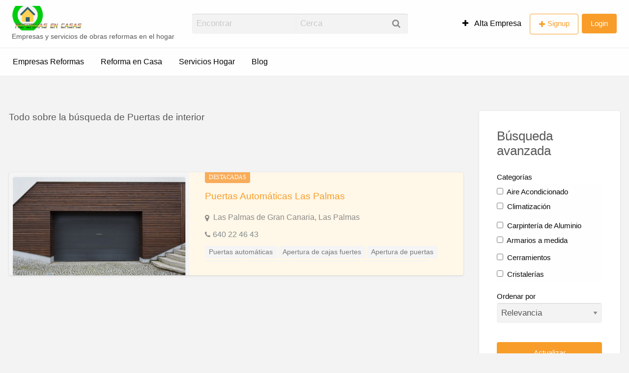

--- FILE ---
content_type: text/html; charset=UTF-8
request_url: https://www.reformasencasas.com/empresas/reformas/puertas-de-interior-carpinteria-de-aluminio
body_size: 17407
content:
<!DOCTYPE html><html lang="es" prefix="og: https://ogp.me/ns#" class="no-js"><head><script data-no-optimize="1">var litespeed_docref=sessionStorage.getItem("litespeed_docref");litespeed_docref&&(Object.defineProperty(document,"referrer",{get:function(){return litespeed_docref}}),sessionStorage.removeItem("litespeed_docref"));</script> <meta charset="UTF-8"><meta name="viewport" content="width=device-width, initial-scale=1"><link rel="profile" href="http://gmpg.org/xfn/11">
 <script id="google_gtagjs-js-consent-mode-data-layer" type="litespeed/javascript">window.dataLayer=window.dataLayer||[];function gtag(){dataLayer.push(arguments)}
gtag('consent','default',{"ad_personalization":"denied","ad_storage":"denied","ad_user_data":"denied","analytics_storage":"denied","functionality_storage":"denied","security_storage":"denied","personalization_storage":"denied","region":["AT","BE","BG","CH","CY","CZ","DE","DK","EE","ES","FI","FR","GB","GR","HR","HU","IE","IS","IT","LI","LT","LU","LV","MT","NL","NO","PL","PT","RO","SE","SI","SK"],"wait_for_update":500});window._googlesitekitConsentCategoryMap={"statistics":["analytics_storage"],"marketing":["ad_storage","ad_user_data","ad_personalization"],"functional":["functionality_storage","security_storage"],"preferences":["personalization_storage"]};window._googlesitekitConsents={"ad_personalization":"denied","ad_storage":"denied","ad_user_data":"denied","analytics_storage":"denied","functionality_storage":"denied","security_storage":"denied","personalization_storage":"denied","region":["AT","BE","BG","CH","CY","CZ","DE","DK","EE","ES","FI","FR","GB","GR","HR","HU","IE","IS","IT","LI","LT","LU","LV","MT","NL","NO","PL","PT","RO","SE","SI","SK"],"wait_for_update":500}</script> <title>Puertas de interior reforma casa - Reformas en Casas | Reforma Casas</title><meta name="robots" content="nofollow, noindex, noarchive"/><meta property="og:locale" content="es_ES" /><meta property="og:type" content="article" /><meta property="og:title" content="Puertas de interior reforma casa - Reformas en Casas | Reforma Casas" /><meta property="og:url" content="https://www.reformasencasas.com/empresas/reformas/puertas-de-interior-carpinteria-de-aluminio" /><meta property="og:site_name" content="Reformas en Casas | Reforma Casas" /><meta property="article:publisher" content="https://www.facebook.com/reformasencasa/" /><meta property="og:image" content="https://www.reformasencasas.com/datos/uploads/reformas-casas.png" /><meta property="og:image:secure_url" content="https://www.reformasencasas.com/datos/uploads/reformas-casas.png" /><meta property="og:image:width" content="400" /><meta property="og:image:height" content="200" /><meta property="og:image:alt" content="Reformas en Casas" /><meta property="og:image:type" content="image/png" /><meta name="twitter:card" content="summary_large_image" /><meta name="twitter:title" content="Puertas de interior reforma casa - Reformas en Casas | Reforma Casas" /><meta name="twitter:image" content="https://www.reformasencasas.com/datos/uploads/reformas-casas.png" /><meta name="twitter:label1" content="Listados" /><meta name="twitter:data1" content="1" /> <script type="application/ld+json" class="rank-math-schema">{"@context":"https://schema.org","@graph":[{"@type":"Person","@id":"https://www.reformasencasas.com/#person","name":"reformasencasas","sameAs":["https://www.facebook.com/reformasencasa/"],"image":{"@type":"ImageObject","@id":"https://www.reformasencasas.com/#logo","url":"https://www.reformasencasas.com/datos/uploads/cropped-reformas-casas.png","contentUrl":"https://www.reformasencasas.com/datos/uploads/cropped-reformas-casas.png","caption":"Reformas en Casas | Reforma Casas","inLanguage":"es","width":"149","height":"50"}},{"@type":"WebSite","@id":"https://www.reformasencasas.com/#website","url":"https://www.reformasencasas.com","name":"Reformas en Casas | Reforma Casas","alternateName":"Reformas mantenimiento del hogar","publisher":{"@id":"https://www.reformasencasas.com/#person"},"inLanguage":"es"},{"@type":"CollectionPage","@id":"https://www.reformasencasas.com/empresas/reformas/puertas-de-interior-carpinteria-de-aluminio#webpage","url":"https://www.reformasencasas.com/empresas/reformas/puertas-de-interior-carpinteria-de-aluminio","name":"Puertas de interior reforma casa - Reformas en Casas | Reforma Casas","isPartOf":{"@id":"https://www.reformasencasas.com/#website"},"inLanguage":"es"}]}</script> <link rel='dns-prefetch' href='//www.googletagmanager.com' /><link rel='dns-prefetch' href='//fonts.googleapis.com' /><link rel='dns-prefetch' href='//pagead2.googlesyndication.com' /><link rel="alternate" type="application/rss+xml" title="Reformas en Casas | Reforma Casas &raquo; Feed" href="https://www.reformasencasas.com/feed" /><link rel="alternate" type="application/rss+xml" title="Reformas en Casas | Reforma Casas &raquo; Feed de los comentarios" href="https://www.reformasencasas.com/comments/feed" /><link rel="alternate" type="application/rss+xml" title="Reformas en Casas | Reforma Casas &raquo; Puertas de interior Listing Category Feed" href="https://www.reformasencasas.com/empresas/reformas/puertas-de-interior-carpinteria-de-aluminio/feed" /><style id='wp-img-auto-sizes-contain-inline-css' type='text/css'>img:is([sizes=auto i],[sizes^="auto," i]){contain-intrinsic-size:3000px 1500px}
/*# sourceURL=wp-img-auto-sizes-contain-inline-css */</style><link data-optimized="2" rel="stylesheet" href="https://www.reformasencasas.com/datos/litespeed/css/5b43c5af9a490937127cb7294fe665bc.css?ver=84c3e" /><style id='classic-theme-styles-inline-css' type='text/css'>/*! This file is auto-generated */
.wp-block-button__link{color:#fff;background-color:#32373c;border-radius:9999px;box-shadow:none;text-decoration:none;padding:calc(.667em + 2px) calc(1.333em + 2px);font-size:1.125em}.wp-block-file__button{background:#32373c;color:#fff;text-decoration:none}
/*# sourceURL=/wp-includes/css/classic-themes.min.css */</style><style id='global-styles-inline-css' type='text/css'>:root{--wp--preset--aspect-ratio--square: 1;--wp--preset--aspect-ratio--4-3: 4/3;--wp--preset--aspect-ratio--3-4: 3/4;--wp--preset--aspect-ratio--3-2: 3/2;--wp--preset--aspect-ratio--2-3: 2/3;--wp--preset--aspect-ratio--16-9: 16/9;--wp--preset--aspect-ratio--9-16: 9/16;--wp--preset--color--black: #000000;--wp--preset--color--cyan-bluish-gray: #abb8c3;--wp--preset--color--white: #ffffff;--wp--preset--color--pale-pink: #f78da7;--wp--preset--color--vivid-red: #cf2e2e;--wp--preset--color--luminous-vivid-orange: #ff6900;--wp--preset--color--luminous-vivid-amber: #fcb900;--wp--preset--color--light-green-cyan: #7bdcb5;--wp--preset--color--vivid-green-cyan: #00d084;--wp--preset--color--pale-cyan-blue: #8ed1fc;--wp--preset--color--vivid-cyan-blue: #0693e3;--wp--preset--color--vivid-purple: #9b51e0;--wp--preset--gradient--vivid-cyan-blue-to-vivid-purple: linear-gradient(135deg,rgb(6,147,227) 0%,rgb(155,81,224) 100%);--wp--preset--gradient--light-green-cyan-to-vivid-green-cyan: linear-gradient(135deg,rgb(122,220,180) 0%,rgb(0,208,130) 100%);--wp--preset--gradient--luminous-vivid-amber-to-luminous-vivid-orange: linear-gradient(135deg,rgb(252,185,0) 0%,rgb(255,105,0) 100%);--wp--preset--gradient--luminous-vivid-orange-to-vivid-red: linear-gradient(135deg,rgb(255,105,0) 0%,rgb(207,46,46) 100%);--wp--preset--gradient--very-light-gray-to-cyan-bluish-gray: linear-gradient(135deg,rgb(238,238,238) 0%,rgb(169,184,195) 100%);--wp--preset--gradient--cool-to-warm-spectrum: linear-gradient(135deg,rgb(74,234,220) 0%,rgb(151,120,209) 20%,rgb(207,42,186) 40%,rgb(238,44,130) 60%,rgb(251,105,98) 80%,rgb(254,248,76) 100%);--wp--preset--gradient--blush-light-purple: linear-gradient(135deg,rgb(255,206,236) 0%,rgb(152,150,240) 100%);--wp--preset--gradient--blush-bordeaux: linear-gradient(135deg,rgb(254,205,165) 0%,rgb(254,45,45) 50%,rgb(107,0,62) 100%);--wp--preset--gradient--luminous-dusk: linear-gradient(135deg,rgb(255,203,112) 0%,rgb(199,81,192) 50%,rgb(65,88,208) 100%);--wp--preset--gradient--pale-ocean: linear-gradient(135deg,rgb(255,245,203) 0%,rgb(182,227,212) 50%,rgb(51,167,181) 100%);--wp--preset--gradient--electric-grass: linear-gradient(135deg,rgb(202,248,128) 0%,rgb(113,206,126) 100%);--wp--preset--gradient--midnight: linear-gradient(135deg,rgb(2,3,129) 0%,rgb(40,116,252) 100%);--wp--preset--font-size--small: 13px;--wp--preset--font-size--medium: 20px;--wp--preset--font-size--large: 36px;--wp--preset--font-size--x-large: 42px;--wp--preset--spacing--20: 0.44rem;--wp--preset--spacing--30: 0.67rem;--wp--preset--spacing--40: 1rem;--wp--preset--spacing--50: 1.5rem;--wp--preset--spacing--60: 2.25rem;--wp--preset--spacing--70: 3.38rem;--wp--preset--spacing--80: 5.06rem;--wp--preset--shadow--natural: 6px 6px 9px rgba(0, 0, 0, 0.2);--wp--preset--shadow--deep: 12px 12px 50px rgba(0, 0, 0, 0.4);--wp--preset--shadow--sharp: 6px 6px 0px rgba(0, 0, 0, 0.2);--wp--preset--shadow--outlined: 6px 6px 0px -3px rgb(255, 255, 255), 6px 6px rgb(0, 0, 0);--wp--preset--shadow--crisp: 6px 6px 0px rgb(0, 0, 0);}:where(.is-layout-flex){gap: 0.5em;}:where(.is-layout-grid){gap: 0.5em;}body .is-layout-flex{display: flex;}.is-layout-flex{flex-wrap: wrap;align-items: center;}.is-layout-flex > :is(*, div){margin: 0;}body .is-layout-grid{display: grid;}.is-layout-grid > :is(*, div){margin: 0;}:where(.wp-block-columns.is-layout-flex){gap: 2em;}:where(.wp-block-columns.is-layout-grid){gap: 2em;}:where(.wp-block-post-template.is-layout-flex){gap: 1.25em;}:where(.wp-block-post-template.is-layout-grid){gap: 1.25em;}.has-black-color{color: var(--wp--preset--color--black) !important;}.has-cyan-bluish-gray-color{color: var(--wp--preset--color--cyan-bluish-gray) !important;}.has-white-color{color: var(--wp--preset--color--white) !important;}.has-pale-pink-color{color: var(--wp--preset--color--pale-pink) !important;}.has-vivid-red-color{color: var(--wp--preset--color--vivid-red) !important;}.has-luminous-vivid-orange-color{color: var(--wp--preset--color--luminous-vivid-orange) !important;}.has-luminous-vivid-amber-color{color: var(--wp--preset--color--luminous-vivid-amber) !important;}.has-light-green-cyan-color{color: var(--wp--preset--color--light-green-cyan) !important;}.has-vivid-green-cyan-color{color: var(--wp--preset--color--vivid-green-cyan) !important;}.has-pale-cyan-blue-color{color: var(--wp--preset--color--pale-cyan-blue) !important;}.has-vivid-cyan-blue-color{color: var(--wp--preset--color--vivid-cyan-blue) !important;}.has-vivid-purple-color{color: var(--wp--preset--color--vivid-purple) !important;}.has-black-background-color{background-color: var(--wp--preset--color--black) !important;}.has-cyan-bluish-gray-background-color{background-color: var(--wp--preset--color--cyan-bluish-gray) !important;}.has-white-background-color{background-color: var(--wp--preset--color--white) !important;}.has-pale-pink-background-color{background-color: var(--wp--preset--color--pale-pink) !important;}.has-vivid-red-background-color{background-color: var(--wp--preset--color--vivid-red) !important;}.has-luminous-vivid-orange-background-color{background-color: var(--wp--preset--color--luminous-vivid-orange) !important;}.has-luminous-vivid-amber-background-color{background-color: var(--wp--preset--color--luminous-vivid-amber) !important;}.has-light-green-cyan-background-color{background-color: var(--wp--preset--color--light-green-cyan) !important;}.has-vivid-green-cyan-background-color{background-color: var(--wp--preset--color--vivid-green-cyan) !important;}.has-pale-cyan-blue-background-color{background-color: var(--wp--preset--color--pale-cyan-blue) !important;}.has-vivid-cyan-blue-background-color{background-color: var(--wp--preset--color--vivid-cyan-blue) !important;}.has-vivid-purple-background-color{background-color: var(--wp--preset--color--vivid-purple) !important;}.has-black-border-color{border-color: var(--wp--preset--color--black) !important;}.has-cyan-bluish-gray-border-color{border-color: var(--wp--preset--color--cyan-bluish-gray) !important;}.has-white-border-color{border-color: var(--wp--preset--color--white) !important;}.has-pale-pink-border-color{border-color: var(--wp--preset--color--pale-pink) !important;}.has-vivid-red-border-color{border-color: var(--wp--preset--color--vivid-red) !important;}.has-luminous-vivid-orange-border-color{border-color: var(--wp--preset--color--luminous-vivid-orange) !important;}.has-luminous-vivid-amber-border-color{border-color: var(--wp--preset--color--luminous-vivid-amber) !important;}.has-light-green-cyan-border-color{border-color: var(--wp--preset--color--light-green-cyan) !important;}.has-vivid-green-cyan-border-color{border-color: var(--wp--preset--color--vivid-green-cyan) !important;}.has-pale-cyan-blue-border-color{border-color: var(--wp--preset--color--pale-cyan-blue) !important;}.has-vivid-cyan-blue-border-color{border-color: var(--wp--preset--color--vivid-cyan-blue) !important;}.has-vivid-purple-border-color{border-color: var(--wp--preset--color--vivid-purple) !important;}.has-vivid-cyan-blue-to-vivid-purple-gradient-background{background: var(--wp--preset--gradient--vivid-cyan-blue-to-vivid-purple) !important;}.has-light-green-cyan-to-vivid-green-cyan-gradient-background{background: var(--wp--preset--gradient--light-green-cyan-to-vivid-green-cyan) !important;}.has-luminous-vivid-amber-to-luminous-vivid-orange-gradient-background{background: var(--wp--preset--gradient--luminous-vivid-amber-to-luminous-vivid-orange) !important;}.has-luminous-vivid-orange-to-vivid-red-gradient-background{background: var(--wp--preset--gradient--luminous-vivid-orange-to-vivid-red) !important;}.has-very-light-gray-to-cyan-bluish-gray-gradient-background{background: var(--wp--preset--gradient--very-light-gray-to-cyan-bluish-gray) !important;}.has-cool-to-warm-spectrum-gradient-background{background: var(--wp--preset--gradient--cool-to-warm-spectrum) !important;}.has-blush-light-purple-gradient-background{background: var(--wp--preset--gradient--blush-light-purple) !important;}.has-blush-bordeaux-gradient-background{background: var(--wp--preset--gradient--blush-bordeaux) !important;}.has-luminous-dusk-gradient-background{background: var(--wp--preset--gradient--luminous-dusk) !important;}.has-pale-ocean-gradient-background{background: var(--wp--preset--gradient--pale-ocean) !important;}.has-electric-grass-gradient-background{background: var(--wp--preset--gradient--electric-grass) !important;}.has-midnight-gradient-background{background: var(--wp--preset--gradient--midnight) !important;}.has-small-font-size{font-size: var(--wp--preset--font-size--small) !important;}.has-medium-font-size{font-size: var(--wp--preset--font-size--medium) !important;}.has-large-font-size{font-size: var(--wp--preset--font-size--large) !important;}.has-x-large-font-size{font-size: var(--wp--preset--font-size--x-large) !important;}
:where(.wp-block-post-template.is-layout-flex){gap: 1.25em;}:where(.wp-block-post-template.is-layout-grid){gap: 1.25em;}
:where(.wp-block-term-template.is-layout-flex){gap: 1.25em;}:where(.wp-block-term-template.is-layout-grid){gap: 1.25em;}
:where(.wp-block-columns.is-layout-flex){gap: 2em;}:where(.wp-block-columns.is-layout-grid){gap: 2em;}
:root :where(.wp-block-pullquote){font-size: 1.5em;line-height: 1.6;}
/*# sourceURL=global-styles-inline-css */</style><style id='theme-styles-inline-css' type='text/css'>/* Vantage Primary Header Text Color */
		.top-bar li.menu-item a {
			color: #000000;
		}
		.top-bar li.menu-item a:focus, .top-bar li.menu-item a:hover {
			color: #000000;
		}
	

		/* Vantage Footer Background Color */
		#footer {
			background-color: #000000;
		}
	

		/* Header Site Title */
		.header .site-title {
			clip: rect(1px, 1px, 1px, 1px);
			position: absolute;
		}
	
/*# sourceURL=theme-styles-inline-css */</style> <script id="jquery-core-js-extra" type="litespeed/javascript">var AppThemes={"ajaxurl":"/wp-admin/admin-ajax.php","current_url":"https://www.reformasencasas.com/empresas/reformas/puertas-de-interior-carpinteria-de-aluminio"}</script> <script type="litespeed/javascript" data-src="https://www.reformasencasas.com/wp-includes/js/jquery/jquery.min.js" id="jquery-core-js"></script> <script id="jquery-js-after" type="litespeed/javascript">var AppThemes={"ajaxurl":"\/wp-admin\/admin-ajax.php","current_url":"https:\/\/www.reformasencasas.com\/empresas\/reformas\/puertas-de-interior-carpinteria-de-aluminio"}</script> 
 <script type="litespeed/javascript" data-src="https://www.googletagmanager.com/gtag/js?id=G-K6FX7K1G0C" id="google_gtagjs-js"></script> <script id="google_gtagjs-js-after" type="litespeed/javascript">window.dataLayer=window.dataLayer||[];function gtag(){dataLayer.push(arguments)}
gtag("set","linker",{"domains":["www.reformasencasas.com"]});gtag("js",new Date());gtag("set","developer_id.dZTNiMT",!0);gtag("config","G-K6FX7K1G0C")</script> <link rel="https://api.w.org/" href="https://www.reformasencasas.com/wp-json/" /><link rel="EditURI" type="application/rsd+xml" title="RSD" href="https://www.reformasencasas.com/xmlrpc.php?rsd" /><meta name="generator" content="WordPress 6.9" /><meta name="generator" content="Site Kit by Google 1.170.0" /><meta name="google-adsense-platform-account" content="ca-host-pub-2644536267352236"><meta name="google-adsense-platform-domain" content="sitekit.withgoogle.com"><meta name="generator" content="Elementor 3.34.0-dev2; features: e_font_icon_svg, additional_custom_breakpoints; settings: css_print_method-external, google_font-enabled, font_display-auto"><style>.e-con.e-parent:nth-of-type(n+4):not(.e-lazyloaded):not(.e-no-lazyload),
				.e-con.e-parent:nth-of-type(n+4):not(.e-lazyloaded):not(.e-no-lazyload) * {
					background-image: none !important;
				}
				@media screen and (max-height: 1024px) {
					.e-con.e-parent:nth-of-type(n+3):not(.e-lazyloaded):not(.e-no-lazyload),
					.e-con.e-parent:nth-of-type(n+3):not(.e-lazyloaded):not(.e-no-lazyload) * {
						background-image: none !important;
					}
				}
				@media screen and (max-height: 640px) {
					.e-con.e-parent:nth-of-type(n+2):not(.e-lazyloaded):not(.e-no-lazyload),
					.e-con.e-parent:nth-of-type(n+2):not(.e-lazyloaded):not(.e-no-lazyload) * {
						background-image: none !important;
					}
				}</style> <script type="litespeed/javascript" data-src="https://pagead2.googlesyndication.com/pagead/js/adsbygoogle.js?client=ca-pub-3520361314426077&amp;host=ca-host-pub-2644536267352236" crossorigin="anonymous"></script> </head><body class="archive tax-listing_category term-puertas-de-interior-carpinteria-de-aluminio term-1222 wp-custom-logo wp-theme-appthemes-vantage theme-orange elementor-beta elementor-default elementor-kit-1742"><div class="off-canvas-wrapper"><div class="off-canvas-wrapper-inner" data-off-canvas-wrapper><div class="off-canvas dark position-left" id="offCanvasLeft" data-off-canvas data-position="left">
<button class="close-button" aria-label="Cerrar menú" type="button" data-close>
<span aria-hidden="true">&times;</span>
</button><ul class="mobile-ofc vertical menu"><li class="title">Reformas en Casas | Reforma Casas</li><li><a href="https://www.reformasencasas.com/" rel="home">Home</a></li></ul><div class="mobile-hr"></div><ul id="menu-secondary" class="menu medium-horizontal vertical" data-responsive-menu="accordion medium-dropdown" data-close-on-click-inside="false"><li id="menu-item-1525" class="menu-item menu-item-type-post_type menu-item-object-page menu-item-home menu-item-1525"><a href="https://www.reformasencasas.com/">Empresas Reformas</a></li><li id="menu-item-1045" class="menu-item menu-item-type-post_type menu-item-object-page menu-item-1045"><a href="https://www.reformasencasas.com/reforma-en-casa">Reforma en Casa</a></li><li id="menu-item-1041" class="menu-item menu-item-type-post_type menu-item-object-page menu-item-1041"><a href="https://www.reformasencasas.com/servicios-hogar">Servicios Hogar</a><ul class="listing-cats listing-cats-dropdown"><div class="cat-column row collapse small-up-1 medium-up-2 large-up-3"><div class="parent-cat-wrap column column-block"><div class="parent-cat cat-item-494"><a href="https://www.reformasencasas.com/empresas/reformas/aire-acondicionado">Aire Acondicionado <span class="cat-item-count label">9</span></a></div><div class="sub-cat-list"><div class="cat-item cat-item-40"><a href="https://www.reformasencasas.com/empresas/reformas/climatizacion">Climatización <span class="cat-item-count label">2</span></a></div></div></div><div class="parent-cat-wrap column column-block"><div class="parent-cat cat-item-29"><a href="https://www.reformasencasas.com/empresas/reformas/carpinteria-de-aluminio">Carpintería de Aluminio <span class="cat-item-count label">16</span></a></div><div class="sub-cat-list"><div class="cat-item cat-item-1149"><a href="https://www.reformasencasas.com/empresas/reformas/armarios-a-medida">Armarios a medida <span class="cat-item-count label">0</span></a></div><div class="cat-item cat-item-1144"><a href="https://www.reformasencasas.com/empresas/reformas/cerramientos">Cerramientos <span class="cat-item-count label">0</span></a></div><div class="cat-item cat-item-43"><a href="https://www.reformasencasas.com/empresas/reformas/cristalerias-carpinteria-de-aluminio">Cristalerías <span class="cat-item-count label">1</span></a></div></div></div><div class="parent-cat-wrap column column-block"><div class="parent-cat cat-item-661"><a href="https://www.reformasencasas.com/empresas/reformas/carpinteria-de-madera">Carpintería de madera <span class="cat-item-count label">22</span></a></div><div class="sub-cat-list"><div class="cat-item cat-item-1041"><a href="https://www.reformasencasas.com/empresas/reformas/armarios-y-vestidores">Armarios y vestidores <span class="cat-item-count label">0</span></a></div><div class="cat-item cat-item-1048"><a href="https://www.reformasencasas.com/empresas/reformas/arreglos-y-restauracion">Arreglos y restauración <span class="cat-item-count label">1</span></a></div><div class="cat-item cat-item-1228"><a href="https://www.reformasencasas.com/empresas/reformas/carpinteria-de-madera-en-general">Carpintería de madera en general <span class="cat-item-count label">0</span></a></div></div></div><div class="parent-cat-wrap column column-block"><div class="parent-cat cat-item-31"><a href="https://www.reformasencasas.com/empresas/reformas/carpinteria-de-pvc">Carpintería de PVC <span class="cat-item-count label">3</span></a></div><div class="sub-cat-list"><div class="cat-item cat-item-1157"><a href="https://www.reformasencasas.com/empresas/reformas/ventanas-pvc">Ventanas PVC <span class="cat-item-count label">1</span></a></div></div></div><div class="parent-cat-wrap column column-block"><div class="parent-cat cat-item-34"><a href="https://www.reformasencasas.com/empresas/reformas/cerrajeria">Cerrajería <span class="cat-item-count label">9</span></a></div><div class="sub-cat-list"><div class="cat-item cat-item-104"><a href="https://www.reformasencasas.com/empresas/reformas/apertura-de-cajas-fuertes">Apertura de cajas fuertes <span class="cat-item-count label">3</span></a></div><div class="cat-item cat-item-105"><a href="https://www.reformasencasas.com/empresas/reformas/apertura-de-puertas">Apertura de puertas <span class="cat-item-count label">3</span></a></div><div class="cat-item cat-item-35"><a href="https://www.reformasencasas.com/empresas/reformas/cerrajeros">Cerrajeros <span class="cat-item-count label">5</span></a></div></div></div><div class="parent-cat-wrap column column-block"><div class="parent-cat cat-item-493"><a href="https://www.reformasencasas.com/empresas/reformas/cesped-arificial">Césped Arificial <span class="cat-item-count label">11</span></a></div><div class="sub-cat-list"><div class="cat-item cat-item-394"><a href="https://www.reformasencasas.com/empresas/reformas/cesped-artificial-albacete">Césped Artificial Albacete <span class="cat-item-count label">1</span></a></div><div class="cat-item cat-item-140"><a href="https://www.reformasencasas.com/empresas/reformas/cesped-artificial-andalucia">Césped Artificial Andalucía <span class="cat-item-count label">1</span></a></div><div class="cat-item cat-item-147"><a href="https://www.reformasencasas.com/empresas/reformas/cesped-artificial-canarias">Césped Artificial Canarias <span class="cat-item-count label">2</span></a></div></div></div><div class="parent-cat-wrap column column-block"><div class="parent-cat cat-item-107"><a href="https://www.reformasencasas.com/empresas/reformas/construccion-piscinas">Construcción Piscinas <span class="cat-item-count label">10</span></a></div><div class="sub-cat-list"><div class="cat-item cat-item-80"><a href="https://www.reformasencasas.com/empresas/reformas/piscinas">Piscinas <span class="cat-item-count label">10</span></a></div><div class="cat-item cat-item-98"><a href="https://www.reformasencasas.com/empresas/reformas/spas">Spas <span class="cat-item-count label">8</span></a></div></div></div><div class="parent-cat-wrap column column-block"><div class="parent-cat cat-item-1197"><a href="https://www.reformasencasas.com/empresas/reformas/cristaleria">Cristalería <span class="cat-item-count label">0</span></a></div></div><div class="parent-cat-wrap column column-block"><div class="parent-cat cat-item-94"><a href="https://www.reformasencasas.com/empresas/reformas/cuarzos-color">Cuarzos Color <span class="cat-item-count label">2</span></a></div></div><div class="parent-cat-wrap column column-block"><div class="parent-cat cat-item-44"><a href="https://www.reformasencasas.com/empresas/reformas/decoracion">Decoración <span class="cat-item-count label">15</span></a></div><div class="sub-cat-list"><div class="cat-item cat-item-1251"><a href="https://www.reformasencasas.com/empresas/reformas/alta-decoracion">Alta decoración <span class="cat-item-count label">1</span></a><div class="sub-cat-list"><div class="cat-item cat-item-1257"><a href="https://www.reformasencasas.com/empresas/reformas/empapelados">Empapelados <span class="cat-item-count label">1</span></a></div><div class="cat-item cat-item-1252"><a href="https://www.reformasencasas.com/empresas/reformas/estucos-a-la-cal">Estucos a la cal <span class="cat-item-count label">1</span></a></div><div class="cat-item cat-item-1253"><a href="https://www.reformasencasas.com/empresas/reformas/estucos-acrilicos">Estucos acrílicos <span class="cat-item-count label">1</span></a></div></div></div><div class="cat-item cat-item-74"><a href="https://www.reformasencasas.com/empresas/reformas/parquet">Parquet <span class="cat-item-count label">4</span></a></div></div></div><div class="parent-cat-wrap column column-block"><div class="parent-cat cat-item-45"><a href="https://www.reformasencasas.com/empresas/reformas/electricidad">Electricidad <span class="cat-item-count label">13</span></a></div><div class="sub-cat-list"><div class="cat-item cat-item-47"><a href="https://www.reformasencasas.com/empresas/reformas/energia-solar">Energía solar <span class="cat-item-count label">2</span></a></div></div></div><div class="parent-cat-wrap column column-block"><div class="parent-cat cat-item-20"><a href="https://www.reformasencasas.com/empresas/reformas/estructuras-metalicas">Estructuras Metálicas <span class="cat-item-count label">5</span></a></div><div class="sub-cat-list"><div class="cat-item cat-item-821"><a href="https://www.reformasencasas.com/empresas/reformas/rejas">Rejas <span class="cat-item-count label">1</span></a></div></div></div><div class="parent-cat-wrap column column-block"><div class="parent-cat cat-item-1184"><a href="https://www.reformasencasas.com/empresas/reformas/fachadas-3">Fachadas <span class="cat-item-count label">2</span></a></div><div class="sub-cat-list"><div class="cat-item cat-item-1203"><a href="https://www.reformasencasas.com/empresas/reformas/revestimiento-de-fachadas-fachadas-3">Revestimiento de fachadas <span class="cat-item-count label">2</span></a></div><div class="cat-item cat-item-1185"><a href="https://www.reformasencasas.com/empresas/reformas/revestimiento-monocapa-fachadas-3">Revestimiento monocapa <span class="cat-item-count label">1</span></a></div></div></div><div class="parent-cat-wrap column column-block"><div class="parent-cat cat-item-1155"><a href="https://www.reformasencasas.com/empresas/reformas/impermeabilizacion-3">Impermeabilización <span class="cat-item-count label">7</span></a></div><div class="sub-cat-list"><div class="cat-item cat-item-1182"><a href="https://www.reformasencasas.com/empresas/reformas/corcho-proyectado-impermeabilizacion-3">Corcho proyectado <span class="cat-item-count label">0</span></a></div><div class="cat-item cat-item-1158"><a href="https://www.reformasencasas.com/empresas/reformas/pintura-impermeabilizante">Pintura Impermeabilizante <span class="cat-item-count label">1</span></a></div><div class="cat-item cat-item-1159"><a href="https://www.reformasencasas.com/empresas/reformas/poliuretano-autonivelante">Poliuretano Autonivelante <span class="cat-item-count label">1</span></a></div></div></div><div class="parent-cat-wrap column column-block"><div class="parent-cat cat-item-58"><a href="https://www.reformasencasas.com/empresas/reformas/ingenieros">Ingenieros <span class="cat-item-count label">2</span></a></div></div><div class="parent-cat-wrap column column-block"><div class="parent-cat cat-item-1161"><a href="https://www.reformasencasas.com/empresas/reformas/instalacion-pladur">Instalación Pladur <span class="cat-item-count label">2</span></a></div><div class="sub-cat-list"><div class="cat-item cat-item-1162"><a href="https://www.reformasencasas.com/empresas/reformas/aislamiento-acustico">Aislamiento Acústico <span class="cat-item-count label">1</span></a></div></div></div><div class="parent-cat-wrap column column-block"><div class="parent-cat cat-item-1206"><a href="https://www.reformasencasas.com/empresas/reformas/instalaciones-de-fontaneria-instalaciones-2">Instalaciones de Fontanería <span class="cat-item-count label">2</span></a></div></div><div class="parent-cat-wrap column column-block"><div class="parent-cat cat-item-1207"><a href="https://www.reformasencasas.com/empresas/reformas/instalaciones-de-iluminacion">Instalaciones de Iluminación <span class="cat-item-count label">1</span></a></div></div><div class="parent-cat-wrap column column-block"><div class="parent-cat cat-item-1209"><a href="https://www.reformasencasas.com/empresas/reformas/instalaciones-electricas-instalaciones-2">Instalaciones Eléctricas <span class="cat-item-count label">2</span></a></div></div><div class="parent-cat-wrap column column-block"><div class="parent-cat cat-item-1418"><a href="https://www.reformasencasas.com/empresas/reformas/limpieza">Limpieza <span class="cat-item-count label">5</span></a></div><div class="sub-cat-list"><div class="cat-item cat-item-1223"><a href="https://www.reformasencasas.com/empresas/reformas/pulidores-limpieza">Pulidores <span class="cat-item-count label">0</span></a></div></div></div><div class="parent-cat-wrap column column-block"><div class="parent-cat cat-item-26"><a href="https://www.reformasencasas.com/empresas/reformas/limpieza-fachadas">Limpieza Fachadas <span class="cat-item-count label">2</span></a></div></div><div class="parent-cat-wrap column column-block"><div class="parent-cat cat-item-1419"><a href="https://www.reformasencasas.com/empresas/reformas/mantenimiento">Mantenimiento <span class="cat-item-count label">2</span></a></div></div><div class="parent-cat-wrap column column-block"><div class="parent-cat cat-item-1328"><a href="https://www.reformasencasas.com/empresas/reformas/maquinaria">Maquinaria <span class="cat-item-count label">2</span></a></div><div class="sub-cat-list"><div class="cat-item cat-item-1329"><a href="https://www.reformasencasas.com/empresas/reformas/alquiler-de-maquinaria">Alquiler de maquinaria <span class="cat-item-count label">2</span></a></div><div class="cat-item cat-item-1330"><a href="https://www.reformasencasas.com/empresas/reformas/servicio-tecnico">Servicio técnico <span class="cat-item-count label">1</span></a></div></div></div><div class="parent-cat-wrap column column-block"><div class="parent-cat cat-item-68"><a href="https://www.reformasencasas.com/empresas/reformas/muebles">Muebles <span class="cat-item-count label">5</span></a></div><div class="sub-cat-list"><div class="cat-item cat-item-69"><a href="https://www.reformasencasas.com/empresas/reformas/muebles-a-medida">Muebles a medida <span class="cat-item-count label">2</span></a></div></div></div><div class="parent-cat-wrap column column-block"><div class="parent-cat cat-item-1275"><a href="https://www.reformasencasas.com/empresas/reformas/parquet-instalaciones-2">Parquet <span class="cat-item-count label">1</span></a></div></div><div class="parent-cat-wrap column column-block"><div class="parent-cat cat-item-1453"><a href="https://www.reformasencasas.com/empresas/reformas/pavimentos">Pavimentos <span class="cat-item-count label">3</span></a></div></div><div class="parent-cat-wrap column column-block"><div class="parent-cat cat-item-77"><a href="https://www.reformasencasas.com/empresas/reformas/pintura">Pintura <span class="cat-item-count label">9</span></a></div><div class="sub-cat-list"><div class="cat-item cat-item-111"><a href="https://www.reformasencasas.com/empresas/reformas/pintores">Pintores <span class="cat-item-count label">7</span></a></div></div></div><div class="parent-cat-wrap column column-block"><div class="parent-cat cat-item-1334"><a href="https://www.reformasencasas.com/empresas/reformas/puertas-automaticas">Puertas automáticas <span class="cat-item-count label">1</span></a></div></div><div class="parent-cat-wrap column column-block"><div class="parent-cat cat-item-1486"><a href="https://www.reformasencasas.com/empresas/reformas/pulidores">Pulidores <span class="cat-item-count label">2</span></a></div></div><div class="parent-cat-wrap column column-block"><div class="parent-cat cat-item-89"><a href="https://www.reformasencasas.com/empresas/reformas/reformas">Reformas <span class="cat-item-count label">51</span></a></div><div class="sub-cat-list"><div class="cat-item cat-item-103"><a href="https://www.reformasencasas.com/empresas/reformas/albanileria">Albañilería <span class="cat-item-count label">11</span></a></div><div class="cat-item cat-item-106"><a href="https://www.reformasencasas.com/empresas/reformas/construccion">Construcción <span class="cat-item-count label">15</span></a></div><div class="cat-item cat-item-109"><a href="https://www.reformasencasas.com/empresas/reformas/escayolistas">Escayolistas <span class="cat-item-count label">8</span></a></div></div></div><div class="parent-cat-wrap column column-block"><div class="parent-cat cat-item-643"><a href="https://www.reformasencasas.com/empresas/reformas/reformas-barcelona">Reformas Barcelona <span class="cat-item-count label">6</span></a></div></div><div class="parent-cat-wrap column column-block"><div class="parent-cat cat-item-1141"><a href="https://www.reformasencasas.com/empresas/reformas/reformas-las-palmas">Reformas Las Palmas <span class="cat-item-count label">7</span></a></div></div><div class="parent-cat-wrap column column-block"><div class="parent-cat cat-item-548"><a href="https://www.reformasencasas.com/empresas/reformas/reformas-madrid">Reformas Madrid <span class="cat-item-count label">9</span></a></div></div><div class="parent-cat-wrap column column-block"><div class="parent-cat cat-item-1021"><a href="https://www.reformasencasas.com/empresas/reformas/reformas-malaga">Reformas Málaga <span class="cat-item-count label">4</span></a></div></div><div class="parent-cat-wrap column column-block"><div class="parent-cat cat-item-905"><a href="https://www.reformasencasas.com/empresas/reformas/reformas-sevilla">Reformas Sevilla <span class="cat-item-count label">1</span></a></div></div><div class="parent-cat-wrap column column-block"><div class="parent-cat cat-item-1417"><a href="https://www.reformasencasas.com/empresas/reformas/reformas-tenerife">Reformas Tenerife <span class="cat-item-count label">3</span></a></div></div><div class="parent-cat-wrap column column-block"><div class="parent-cat cat-item-758"><a href="https://www.reformasencasas.com/empresas/reformas/reformas-valencia">Reformas Valencia <span class="cat-item-count label">4</span></a></div></div><div class="parent-cat-wrap column column-block"><div class="parent-cat cat-item-1272"><a href="https://www.reformasencasas.com/empresas/reformas/tarima-flotante-instalaciones-2">Tarima flotante <span class="cat-item-count label">1</span></a></div></div><div class="parent-cat-wrap column column-block"><div class="parent-cat cat-item-227"><a href="https://www.reformasencasas.com/empresas/reformas/terrazas-y-aticos">Terrazas y áticos <span class="cat-item-count label">8</span></a></div></div></div></ul></li><li id="menu-item-1040" class="menu-item menu-item-type-post_type menu-item-object-page current_page_parent menu-item-1040"><a href="https://www.reformasencasas.com/blog">Blog</a></li></ul><div class="mobile-hr"></div><form method="get" class="search-form" action="https://www.reformasencasas.com/empresas" role="search"><div class="row"><div class="search-keywords-wrap medium-4 columns">
<input type="search" value="" name="ls" class="search_keywords" placeholder="Encontrar"></div><div class="search-location-wrap medium-4 columns">
<button><i class="fa fa-search" aria-hidden="true"></i></button>
<input id="search_location_d377b" type="text" value="" name="location" class="search_location app-address-field" placeholder="Cerca" autocomplete="off"></div><div class="search-button-wrap medium-4 columns">
<input type="submit" class="button expanded" value="Search"></div>
<input type="hidden" name="st" value="listing">
<input type="hidden" name="radius" value="50">
<input type="hidden" name="lat" value="0">
<input type="hidden" name="lng" value="0"></div></form></div><div class="off-canvas dark position-right" id="offCanvasRight" data-off-canvas data-position="right">
<button class="close-button" aria-label="Cerrar menú" type="button" data-close>
<span aria-hidden="true">&times;</span>
</button><ul class="mobile-ofc vertical menu"><li class="title">Reformas en Casas | Reforma Casas</li></ul><div class="mobile-hr"></div><div class="top-bar-right"><ul id="menu-primary" class="menu medium-horizontal vertical" data-responsive-menu="accordion medium-dropdown" data-close-on-click-inside="false"><li id="menu-item-1042" class="menu-item menu-item-type-post_type menu-item-object-page menu-item-1042"><a href="https://www.reformasencasas.com/alta-empresa" title="Alta Empresa en Reformas en Casas"><i class="fa fa-plus"></i> Alta Empresa</a></li><li id="menu-item-register"><a href="https://www.reformasencasas.com/registro" rel="nofollow" class="button hollow" id="register-button-link">Signup</a></li><li id="menu-item-login"><a href="https://www.reformasencasas.com/conectar?redirect_to=https%3A%2F%2Fwww.reformasencasas.com%2Fempresas%2Fpuertas-automaticas-las-palmas" rel="nofollow" class="button" id="login-button-link">Login</a></li></ul></div></div><div id="content" class="off-canvas-content" data-off-canvas-content><header class="header" role="banner"><nav id="top-bar-primary" class="top-bar" role="navigation"><div class="row expanded column"><div class="primary-header-wrap"><div class="site-branding">
<a href="https://www.reformasencasas.com/" class="custom-logo-link" rel="home"><img data-lazyloaded="1" src="[data-uri]" width="149" height="50" data-src="https://www.reformasencasas.com/datos/uploads/cropped-reformas-casas.png" class="custom-logo" alt="Reformas en Casas | Reforma Casas" decoding="async" /></a><h2 class="site-title"><a href="https://www.reformasencasas.com/" rel="home">Reformas en Casas | Reforma Casas</a></h2><p class="site-description">Empresas y servicios de obras reformas en el hogar</p></div><div class="top-bar-left"><form method="get" class="search-form" action="https://www.reformasencasas.com/empresas" role="search"><div class="row"><div class="search-keywords-wrap medium-4 columns">
<input type="search" value="" name="ls" class="search_keywords" placeholder="Encontrar"></div><div class="search-location-wrap medium-4 columns">
<button><i class="fa fa-search" aria-hidden="true"></i></button>
<input id="search_location_3df67" type="text" value="" name="location" class="search_location app-address-field" placeholder="Cerca" autocomplete="off"></div><div class="search-button-wrap medium-4 columns">
<input type="submit" class="button expanded" value="Search"></div>
<input type="hidden" name="st" value="listing">
<input type="hidden" name="radius" value="50">
<input type="hidden" name="lat" value="0">
<input type="hidden" name="lng" value="0"></div></form></div><div class="top-bar-right"><ul id="menu-primary-1" class="menu medium-horizontal vertical" data-responsive-menu="accordion medium-dropdown" data-close-on-click-inside="false"><li class="menu-item menu-item-type-post_type menu-item-object-page menu-item-1042"><a href="https://www.reformasencasas.com/alta-empresa" title="Alta Empresa en Reformas en Casas"><i class="fa fa-plus"></i> Alta Empresa</a></li><li id="menu-item-register"><a href="https://www.reformasencasas.com/registro" rel="nofollow" class="button hollow" id="register-button-link">Signup</a></li><li id="menu-item-login"><a href="https://www.reformasencasas.com/conectar?redirect_to=https%3A%2F%2Fwww.reformasencasas.com%2Fempresas%2Fpuertas-automaticas-las-palmas" rel="nofollow" class="button" id="login-button-link">Login</a></li></ul></div></div></div></nav><nav id="top-bar-secondary" class="top-bar" role="navigation"><div class="row"><ul id="menu-secondary-1" class="menu medium-horizontal vertical" data-responsive-menu="accordion medium-dropdown" data-close-on-click-inside="false"><li class="menu-item menu-item-type-post_type menu-item-object-page menu-item-home menu-item-1525"><a href="https://www.reformasencasas.com/">Empresas Reformas</a></li><li class="menu-item menu-item-type-post_type menu-item-object-page menu-item-1045"><a href="https://www.reformasencasas.com/reforma-en-casa">Reforma en Casa</a></li><li class="menu-item menu-item-type-post_type menu-item-object-page menu-item-1041"><a href="https://www.reformasencasas.com/servicios-hogar">Servicios Hogar</a><ul class="listing-cats listing-cats-dropdown"><div class="cat-column row collapse small-up-1 medium-up-2 large-up-3"><div class="parent-cat-wrap column column-block"><div class="parent-cat cat-item-494"><a href="https://www.reformasencasas.com/empresas/reformas/aire-acondicionado">Aire Acondicionado <span class="cat-item-count label">9</span></a></div><div class="sub-cat-list"><div class="cat-item cat-item-40"><a href="https://www.reformasencasas.com/empresas/reformas/climatizacion">Climatización <span class="cat-item-count label">2</span></a></div></div></div><div class="parent-cat-wrap column column-block"><div class="parent-cat cat-item-29"><a href="https://www.reformasencasas.com/empresas/reformas/carpinteria-de-aluminio">Carpintería de Aluminio <span class="cat-item-count label">16</span></a></div><div class="sub-cat-list"><div class="cat-item cat-item-1149"><a href="https://www.reformasencasas.com/empresas/reformas/armarios-a-medida">Armarios a medida <span class="cat-item-count label">0</span></a></div><div class="cat-item cat-item-1144"><a href="https://www.reformasencasas.com/empresas/reformas/cerramientos">Cerramientos <span class="cat-item-count label">0</span></a></div><div class="cat-item cat-item-43"><a href="https://www.reformasencasas.com/empresas/reformas/cristalerias-carpinteria-de-aluminio">Cristalerías <span class="cat-item-count label">1</span></a></div></div></div><div class="parent-cat-wrap column column-block"><div class="parent-cat cat-item-661"><a href="https://www.reformasencasas.com/empresas/reformas/carpinteria-de-madera">Carpintería de madera <span class="cat-item-count label">22</span></a></div><div class="sub-cat-list"><div class="cat-item cat-item-1041"><a href="https://www.reformasencasas.com/empresas/reformas/armarios-y-vestidores">Armarios y vestidores <span class="cat-item-count label">0</span></a></div><div class="cat-item cat-item-1048"><a href="https://www.reformasencasas.com/empresas/reformas/arreglos-y-restauracion">Arreglos y restauración <span class="cat-item-count label">1</span></a></div><div class="cat-item cat-item-1228"><a href="https://www.reformasencasas.com/empresas/reformas/carpinteria-de-madera-en-general">Carpintería de madera en general <span class="cat-item-count label">0</span></a></div></div></div><div class="parent-cat-wrap column column-block"><div class="parent-cat cat-item-31"><a href="https://www.reformasencasas.com/empresas/reformas/carpinteria-de-pvc">Carpintería de PVC <span class="cat-item-count label">3</span></a></div><div class="sub-cat-list"><div class="cat-item cat-item-1157"><a href="https://www.reformasencasas.com/empresas/reformas/ventanas-pvc">Ventanas PVC <span class="cat-item-count label">1</span></a></div></div></div><div class="parent-cat-wrap column column-block"><div class="parent-cat cat-item-34"><a href="https://www.reformasencasas.com/empresas/reformas/cerrajeria">Cerrajería <span class="cat-item-count label">9</span></a></div><div class="sub-cat-list"><div class="cat-item cat-item-104"><a href="https://www.reformasencasas.com/empresas/reformas/apertura-de-cajas-fuertes">Apertura de cajas fuertes <span class="cat-item-count label">3</span></a></div><div class="cat-item cat-item-105"><a href="https://www.reformasencasas.com/empresas/reformas/apertura-de-puertas">Apertura de puertas <span class="cat-item-count label">3</span></a></div><div class="cat-item cat-item-35"><a href="https://www.reformasencasas.com/empresas/reformas/cerrajeros">Cerrajeros <span class="cat-item-count label">5</span></a></div></div></div><div class="parent-cat-wrap column column-block"><div class="parent-cat cat-item-493"><a href="https://www.reformasencasas.com/empresas/reformas/cesped-arificial">Césped Arificial <span class="cat-item-count label">11</span></a></div><div class="sub-cat-list"><div class="cat-item cat-item-394"><a href="https://www.reformasencasas.com/empresas/reformas/cesped-artificial-albacete">Césped Artificial Albacete <span class="cat-item-count label">1</span></a></div><div class="cat-item cat-item-140"><a href="https://www.reformasencasas.com/empresas/reformas/cesped-artificial-andalucia">Césped Artificial Andalucía <span class="cat-item-count label">1</span></a></div><div class="cat-item cat-item-147"><a href="https://www.reformasencasas.com/empresas/reformas/cesped-artificial-canarias">Césped Artificial Canarias <span class="cat-item-count label">2</span></a></div></div></div><div class="parent-cat-wrap column column-block"><div class="parent-cat cat-item-107"><a href="https://www.reformasencasas.com/empresas/reformas/construccion-piscinas">Construcción Piscinas <span class="cat-item-count label">10</span></a></div><div class="sub-cat-list"><div class="cat-item cat-item-80"><a href="https://www.reformasencasas.com/empresas/reformas/piscinas">Piscinas <span class="cat-item-count label">10</span></a></div><div class="cat-item cat-item-98"><a href="https://www.reformasencasas.com/empresas/reformas/spas">Spas <span class="cat-item-count label">8</span></a></div></div></div><div class="parent-cat-wrap column column-block"><div class="parent-cat cat-item-1197"><a href="https://www.reformasencasas.com/empresas/reformas/cristaleria">Cristalería <span class="cat-item-count label">0</span></a></div></div><div class="parent-cat-wrap column column-block"><div class="parent-cat cat-item-94"><a href="https://www.reformasencasas.com/empresas/reformas/cuarzos-color">Cuarzos Color <span class="cat-item-count label">2</span></a></div></div><div class="parent-cat-wrap column column-block"><div class="parent-cat cat-item-44"><a href="https://www.reformasencasas.com/empresas/reformas/decoracion">Decoración <span class="cat-item-count label">15</span></a></div><div class="sub-cat-list"><div class="cat-item cat-item-1251"><a href="https://www.reformasencasas.com/empresas/reformas/alta-decoracion">Alta decoración <span class="cat-item-count label">1</span></a><div class="sub-cat-list"><div class="cat-item cat-item-1257"><a href="https://www.reformasencasas.com/empresas/reformas/empapelados">Empapelados <span class="cat-item-count label">1</span></a></div><div class="cat-item cat-item-1252"><a href="https://www.reformasencasas.com/empresas/reformas/estucos-a-la-cal">Estucos a la cal <span class="cat-item-count label">1</span></a></div><div class="cat-item cat-item-1253"><a href="https://www.reformasencasas.com/empresas/reformas/estucos-acrilicos">Estucos acrílicos <span class="cat-item-count label">1</span></a></div></div></div><div class="cat-item cat-item-74"><a href="https://www.reformasencasas.com/empresas/reformas/parquet">Parquet <span class="cat-item-count label">4</span></a></div></div></div><div class="parent-cat-wrap column column-block"><div class="parent-cat cat-item-45"><a href="https://www.reformasencasas.com/empresas/reformas/electricidad">Electricidad <span class="cat-item-count label">13</span></a></div><div class="sub-cat-list"><div class="cat-item cat-item-47"><a href="https://www.reformasencasas.com/empresas/reformas/energia-solar">Energía solar <span class="cat-item-count label">2</span></a></div></div></div><div class="parent-cat-wrap column column-block"><div class="parent-cat cat-item-20"><a href="https://www.reformasencasas.com/empresas/reformas/estructuras-metalicas">Estructuras Metálicas <span class="cat-item-count label">5</span></a></div><div class="sub-cat-list"><div class="cat-item cat-item-821"><a href="https://www.reformasencasas.com/empresas/reformas/rejas">Rejas <span class="cat-item-count label">1</span></a></div></div></div><div class="parent-cat-wrap column column-block"><div class="parent-cat cat-item-1184"><a href="https://www.reformasencasas.com/empresas/reformas/fachadas-3">Fachadas <span class="cat-item-count label">2</span></a></div><div class="sub-cat-list"><div class="cat-item cat-item-1203"><a href="https://www.reformasencasas.com/empresas/reformas/revestimiento-de-fachadas-fachadas-3">Revestimiento de fachadas <span class="cat-item-count label">2</span></a></div><div class="cat-item cat-item-1185"><a href="https://www.reformasencasas.com/empresas/reformas/revestimiento-monocapa-fachadas-3">Revestimiento monocapa <span class="cat-item-count label">1</span></a></div></div></div><div class="parent-cat-wrap column column-block"><div class="parent-cat cat-item-1155"><a href="https://www.reformasencasas.com/empresas/reformas/impermeabilizacion-3">Impermeabilización <span class="cat-item-count label">7</span></a></div><div class="sub-cat-list"><div class="cat-item cat-item-1182"><a href="https://www.reformasencasas.com/empresas/reformas/corcho-proyectado-impermeabilizacion-3">Corcho proyectado <span class="cat-item-count label">0</span></a></div><div class="cat-item cat-item-1158"><a href="https://www.reformasencasas.com/empresas/reformas/pintura-impermeabilizante">Pintura Impermeabilizante <span class="cat-item-count label">1</span></a></div><div class="cat-item cat-item-1159"><a href="https://www.reformasencasas.com/empresas/reformas/poliuretano-autonivelante">Poliuretano Autonivelante <span class="cat-item-count label">1</span></a></div></div></div><div class="parent-cat-wrap column column-block"><div class="parent-cat cat-item-58"><a href="https://www.reformasencasas.com/empresas/reformas/ingenieros">Ingenieros <span class="cat-item-count label">2</span></a></div></div><div class="parent-cat-wrap column column-block"><div class="parent-cat cat-item-1161"><a href="https://www.reformasencasas.com/empresas/reformas/instalacion-pladur">Instalación Pladur <span class="cat-item-count label">2</span></a></div><div class="sub-cat-list"><div class="cat-item cat-item-1162"><a href="https://www.reformasencasas.com/empresas/reformas/aislamiento-acustico">Aislamiento Acústico <span class="cat-item-count label">1</span></a></div></div></div><div class="parent-cat-wrap column column-block"><div class="parent-cat cat-item-1206"><a href="https://www.reformasencasas.com/empresas/reformas/instalaciones-de-fontaneria-instalaciones-2">Instalaciones de Fontanería <span class="cat-item-count label">2</span></a></div></div><div class="parent-cat-wrap column column-block"><div class="parent-cat cat-item-1207"><a href="https://www.reformasencasas.com/empresas/reformas/instalaciones-de-iluminacion">Instalaciones de Iluminación <span class="cat-item-count label">1</span></a></div></div><div class="parent-cat-wrap column column-block"><div class="parent-cat cat-item-1209"><a href="https://www.reformasencasas.com/empresas/reformas/instalaciones-electricas-instalaciones-2">Instalaciones Eléctricas <span class="cat-item-count label">2</span></a></div></div><div class="parent-cat-wrap column column-block"><div class="parent-cat cat-item-1418"><a href="https://www.reformasencasas.com/empresas/reformas/limpieza">Limpieza <span class="cat-item-count label">5</span></a></div><div class="sub-cat-list"><div class="cat-item cat-item-1223"><a href="https://www.reformasencasas.com/empresas/reformas/pulidores-limpieza">Pulidores <span class="cat-item-count label">0</span></a></div></div></div><div class="parent-cat-wrap column column-block"><div class="parent-cat cat-item-26"><a href="https://www.reformasencasas.com/empresas/reformas/limpieza-fachadas">Limpieza Fachadas <span class="cat-item-count label">2</span></a></div></div><div class="parent-cat-wrap column column-block"><div class="parent-cat cat-item-1419"><a href="https://www.reformasencasas.com/empresas/reformas/mantenimiento">Mantenimiento <span class="cat-item-count label">2</span></a></div></div><div class="parent-cat-wrap column column-block"><div class="parent-cat cat-item-1328"><a href="https://www.reformasencasas.com/empresas/reformas/maquinaria">Maquinaria <span class="cat-item-count label">2</span></a></div><div class="sub-cat-list"><div class="cat-item cat-item-1329"><a href="https://www.reformasencasas.com/empresas/reformas/alquiler-de-maquinaria">Alquiler de maquinaria <span class="cat-item-count label">2</span></a></div><div class="cat-item cat-item-1330"><a href="https://www.reformasencasas.com/empresas/reformas/servicio-tecnico">Servicio técnico <span class="cat-item-count label">1</span></a></div></div></div><div class="parent-cat-wrap column column-block"><div class="parent-cat cat-item-68"><a href="https://www.reformasencasas.com/empresas/reformas/muebles">Muebles <span class="cat-item-count label">5</span></a></div><div class="sub-cat-list"><div class="cat-item cat-item-69"><a href="https://www.reformasencasas.com/empresas/reformas/muebles-a-medida">Muebles a medida <span class="cat-item-count label">2</span></a></div></div></div><div class="parent-cat-wrap column column-block"><div class="parent-cat cat-item-1275"><a href="https://www.reformasencasas.com/empresas/reformas/parquet-instalaciones-2">Parquet <span class="cat-item-count label">1</span></a></div></div><div class="parent-cat-wrap column column-block"><div class="parent-cat cat-item-1453"><a href="https://www.reformasencasas.com/empresas/reformas/pavimentos">Pavimentos <span class="cat-item-count label">3</span></a></div></div><div class="parent-cat-wrap column column-block"><div class="parent-cat cat-item-77"><a href="https://www.reformasencasas.com/empresas/reformas/pintura">Pintura <span class="cat-item-count label">9</span></a></div><div class="sub-cat-list"><div class="cat-item cat-item-111"><a href="https://www.reformasencasas.com/empresas/reformas/pintores">Pintores <span class="cat-item-count label">7</span></a></div></div></div><div class="parent-cat-wrap column column-block"><div class="parent-cat cat-item-1334"><a href="https://www.reformasencasas.com/empresas/reformas/puertas-automaticas">Puertas automáticas <span class="cat-item-count label">1</span></a></div></div><div class="parent-cat-wrap column column-block"><div class="parent-cat cat-item-1486"><a href="https://www.reformasencasas.com/empresas/reformas/pulidores">Pulidores <span class="cat-item-count label">2</span></a></div></div><div class="parent-cat-wrap column column-block"><div class="parent-cat cat-item-89"><a href="https://www.reformasencasas.com/empresas/reformas/reformas">Reformas <span class="cat-item-count label">51</span></a></div><div class="sub-cat-list"><div class="cat-item cat-item-103"><a href="https://www.reformasencasas.com/empresas/reformas/albanileria">Albañilería <span class="cat-item-count label">11</span></a></div><div class="cat-item cat-item-106"><a href="https://www.reformasencasas.com/empresas/reformas/construccion">Construcción <span class="cat-item-count label">15</span></a></div><div class="cat-item cat-item-109"><a href="https://www.reformasencasas.com/empresas/reformas/escayolistas">Escayolistas <span class="cat-item-count label">8</span></a></div></div></div><div class="parent-cat-wrap column column-block"><div class="parent-cat cat-item-643"><a href="https://www.reformasencasas.com/empresas/reformas/reformas-barcelona">Reformas Barcelona <span class="cat-item-count label">6</span></a></div></div><div class="parent-cat-wrap column column-block"><div class="parent-cat cat-item-1141"><a href="https://www.reformasencasas.com/empresas/reformas/reformas-las-palmas">Reformas Las Palmas <span class="cat-item-count label">7</span></a></div></div><div class="parent-cat-wrap column column-block"><div class="parent-cat cat-item-548"><a href="https://www.reformasencasas.com/empresas/reformas/reformas-madrid">Reformas Madrid <span class="cat-item-count label">9</span></a></div></div><div class="parent-cat-wrap column column-block"><div class="parent-cat cat-item-1021"><a href="https://www.reformasencasas.com/empresas/reformas/reformas-malaga">Reformas Málaga <span class="cat-item-count label">4</span></a></div></div><div class="parent-cat-wrap column column-block"><div class="parent-cat cat-item-905"><a href="https://www.reformasencasas.com/empresas/reformas/reformas-sevilla">Reformas Sevilla <span class="cat-item-count label">1</span></a></div></div><div class="parent-cat-wrap column column-block"><div class="parent-cat cat-item-1417"><a href="https://www.reformasencasas.com/empresas/reformas/reformas-tenerife">Reformas Tenerife <span class="cat-item-count label">3</span></a></div></div><div class="parent-cat-wrap column column-block"><div class="parent-cat cat-item-758"><a href="https://www.reformasencasas.com/empresas/reformas/reformas-valencia">Reformas Valencia <span class="cat-item-count label">4</span></a></div></div><div class="parent-cat-wrap column column-block"><div class="parent-cat cat-item-1272"><a href="https://www.reformasencasas.com/empresas/reformas/tarima-flotante-instalaciones-2">Tarima flotante <span class="cat-item-count label">1</span></a></div></div><div class="parent-cat-wrap column column-block"><div class="parent-cat cat-item-227"><a href="https://www.reformasencasas.com/empresas/reformas/terrazas-y-aticos">Terrazas y áticos <span class="cat-item-count label">8</span></a></div></div></div></ul></li><li class="menu-item menu-item-type-post_type menu-item-object-page current_page_parent menu-item-1040"><a href="https://www.reformasencasas.com/blog">Blog</a></li></ul></div></nav></header><div class="title-bar" data-responsive-toggle="wide-menu" data-hide-for="medium"><div class="title-bar-left">
<button class="menu-icon" type="button" data-open="offCanvasLeft"></button>
<span class="title-bar-title">
<a href="https://www.reformasencasas.com/" title="Reformas en Casas | Reforma Casas" rel="home">
Reformas en Casas | Reforma Casas			</a>
</span></div><div class="title-bar-right">
<button class="menu-icon" type="button" data-open="offCanvasRight"></button></div></div><div id="primary" class="content-area row"><main id="main" class="site-main large-9 m-large-8 columns" role="main"><div class="listings-map-wrapper"></div><header class="page-header"><h4>Todo sobre la búsqueda de Puertas de interior</h4></header><div class="listing-filters-head p-y-2 row"><div class="medium-6 columns"></div><div class="medium-6 columns"></div></div><div class="row small-up-1 medium-up-12 list-view listing-wrap"><div class="column"><article id="post-643" class="listing-item listing-map-data content-wrap display-list featured post-643 listing type-listing status-publish has-post-thumbnail hentry listing_category-puertas-automaticas-carpinteria-de-aluminio listing_category-apertura-de-cajas-fuertes listing_category-apertura-de-puertas listing_category-cerrajeria listing_category-cerrajeros listing_category-cerrajeros-24-horas listing_category-puertas-de-entrada-carpinteria-de-aluminio listing_category-puertas-de-interior-carpinteria-de-aluminio listing_category-rejas listing_tag-automatismos listing_tag-mantenimiento listing_tag-puertas-2 listing_tag-puertas-automaticas listing_tag-puertas-de-garaje listing_tag-servicio-tecnico-24h wp-sticky" data-id="643" data-title="Puertas Automáticas Las Palmas" data-permalink="https://www.reformasencasas.com/empresas/puertas-automaticas-las-palmas" data-address="Las Palmas de Gran Canaria, Las Palmas" data-lat="28.123546" data-lng="-15.436257" data-image="https://www.reformasencasas.com/datos/uploads/PUERAS-24-DOORS-3-50x50.jpg" role="article"><div class="row"><div class="small-12 medium-5 columns"><a class="entry-thumbnail" href="https://www.reformasencasas.com/empresas/puertas-automaticas-las-palmas" aria-hidden="true"><div style="background-image: url(https://www.reformasencasas.com/datos/uploads/PUERAS-24-DOORS-3-1024x700.jpg);" class="item-cover entry-cover has-image"></div>
</a></div><div class="small-12 medium-7 columns"><div class="content-inner"><header class="entry-header">
<span class="featured-label warning label">Destacadas</span><h4 class="entry-title"><a href="https://www.reformasencasas.com/empresas/puertas-automaticas-las-palmas" title="Puertas Automáticas Las Palmas" rel="bookmark">Puertas Automáticas Las Palmas</a></h4></header><div class="entry-content subheader"><ul class="list-unstyled listing-meta"><li class="listing-address"><i class="fa fa-map-marker"></i><div class="listing-address-wrap">Las Palmas de Gran Canaria, Las Palmas</div></li><li class="listing-phone fa-icon fa-phone"><a href="tel:640224643" class="text-muted">640 22 46 43</a></li><li class="listing-categories">
<span class="listing-parent-category label"><a href="https://www.reformasencasas.com/empresas/reformas/puertas-automaticas-carpinteria-de-aluminio">Puertas automáticas</a></span><span class="listing-parent-category label"><a href="https://www.reformasencasas.com/empresas/reformas/apertura-de-cajas-fuertes">Apertura de cajas fuertes</a></span><span class="listing-parent-category label"><a href="https://www.reformasencasas.com/empresas/reformas/apertura-de-puertas">Apertura de puertas</a></span><span class="listing-parent-category label"><a href="https://www.reformasencasas.com/empresas/reformas/cerrajeria">Cerrajería</a></span><span class="listing-parent-category label"><a href="https://www.reformasencasas.com/empresas/reformas/cerrajeros">Cerrajeros</a></span><span class="listing-parent-category label"><a href="https://www.reformasencasas.com/empresas/reformas/cerrajeros-24-horas">Cerrajeros 24 horas</a></span><span class="listing-parent-category label"><a href="https://www.reformasencasas.com/empresas/reformas/puertas-de-entrada-carpinteria-de-aluminio">Puertas de entrada</a></span><span class="listing-parent-category label"><a href="https://www.reformasencasas.com/empresas/reformas/puertas-de-interior-carpinteria-de-aluminio">Puertas de interior</a></span><span class="listing-parent-category label"><a href="https://www.reformasencasas.com/empresas/reformas/rejas">Rejas</a></span></li></ul></div></div></div></div></article></div></div></main><div id="sidebar" class="large-3 m-large-4 columns" role="complementary"><aside id="va_widget_listing_refine_search-1" class="widget widget_va_widget_listing_refine_search"><h3 class="widget-title">Búsqueda avanzada</h3><form method="get" action="https://www.reformasencasas.com/empresas" class="search-sidebar-form" role="search"><div class="hide-for-medium">
<input type="search" value="" name="ls" class="search_keywords" placeholder="Encontrar">
<input id="search_location_e2644" type="text" value="" name="location" class="search_location app-address-field" placeholder="Cerca" autocomplete="off"></div><div class="refine-search-field-wrap">
<label for="cat">Categorías</label><div class="refine-categories-list-wrap"><ul class="listing_category"><li id='in-listing_category-494-1'><label class="selectit"><input value="494" type="checkbox" name="listing_cat[]" id="in-listing_category-494-2"  /> Aire Acondicionado</label><ul class='children'><li id='in-listing_category-40-1'><label class="selectit"><input value="40" type="checkbox" name="listing_cat[]" id="in-listing_category-40-2"  /> Climatización</label></li></ul></li><li id='in-listing_category-29-1' class="popular-category"><label class="selectit"><input value="29" type="checkbox" name="listing_cat[]" id="in-listing_category-29-2"  /> Carpintería de Aluminio</label><ul class='children'><li id='in-listing_category-1149-1'><label class="selectit"><input value="1149" type="checkbox" name="listing_cat[]" id="in-listing_category-1149-2"  /> Armarios a medida</label></li><li id='in-listing_category-1144-1'><label class="selectit"><input value="1144" type="checkbox" name="listing_cat[]" id="in-listing_category-1144-2"  /> Cerramientos</label></li><li id='in-listing_category-43-1'><label class="selectit"><input value="43" type="checkbox" name="listing_cat[]" id="in-listing_category-43-2"  /> Cristalerías</label></li><li id='in-listing_category-1143-1'><label class="selectit"><input value="1143" type="checkbox" name="listing_cat[]" id="in-listing_category-1143-2"  /> Mamparas de baño</label></li><li id='in-listing_category-75-1'><label class="selectit"><input value="75" type="checkbox" name="listing_cat[]" id="in-listing_category-75-2"  /> Persianas</label></li><li id='in-listing_category-1423-1'><label class="selectit"><input value="1423" type="checkbox" name="listing_cat[]" id="in-listing_category-1423-2"  /> Puertas automáticas</label></li><li id='in-listing_category-82-1'><label class="selectit"><input value="82" type="checkbox" name="listing_cat[]" id="in-listing_category-82-2"  /> Puertas de entrada</label></li><li id='in-listing_category-1222-1'><label class="selectit"><input value="1222" type="checkbox" name="listing_cat[]" id="in-listing_category-1222-2" checked='checked'  /> Puertas de interior</label></li><li id='in-listing_category-1224-1'><label class="selectit"><input value="1224" type="checkbox" name="listing_cat[]" id="in-listing_category-1224-2"  /> Terrazas</label></li><li id='in-listing_category-1225-1'><label class="selectit"><input value="1225" type="checkbox" name="listing_cat[]" id="in-listing_category-1225-2"  /> Vallas y cancelas</label></li><li id='in-listing_category-101-1'><label class="selectit"><input value="101" type="checkbox" name="listing_cat[]" id="in-listing_category-101-2"  /> Ventanas</label></li></ul></li><li id='in-listing_category-661-1'><label class="selectit"><input value="661" type="checkbox" name="listing_cat[]" id="in-listing_category-661-2"  /> Carpintería de madera</label><ul class='children'><li id='in-listing_category-1041-1'><label class="selectit"><input value="1041" type="checkbox" name="listing_cat[]" id="in-listing_category-1041-2"  /> Armarios y vestidores</label></li><li id='in-listing_category-1048-1'><label class="selectit"><input value="1048" type="checkbox" name="listing_cat[]" id="in-listing_category-1048-2"  /> Arreglos y restauración</label></li><li id='in-listing_category-1228-1'><label class="selectit"><input value="1228" type="checkbox" name="listing_cat[]" id="in-listing_category-1228-2"  /> Carpintería de madera en general</label></li><li id='in-listing_category-1046-1'><label class="selectit"><input value="1046" type="checkbox" name="listing_cat[]" id="in-listing_category-1046-2"  /> Cocinas a medida</label></li><li id='in-listing_category-1049-1'><label class="selectit"><input value="1049" type="checkbox" name="listing_cat[]" id="in-listing_category-1049-2"  /> Decoración</label><ul class='children'><li id='in-listing_category-72-1'><label class="selectit"><input value="72" type="checkbox" name="listing_cat[]" id="in-listing_category-72-2"  /> Paisajismo</label><ul class='children'><li id='in-listing_category-110-1'><label class="selectit"><input value="110" type="checkbox" name="listing_cat[]" id="in-listing_category-110-2"  /> Jardinería</label><ul class='children'><li id='in-listing_category-225-1'><label class="selectit"><input value="225" type="checkbox" name="listing_cat[]" id="in-listing_category-225-2"  /> Jardines</label></li></ul></li></ul></li></ul></li><li id='in-listing_category-1040-1'><label class="selectit"><input value="1040" type="checkbox" name="listing_cat[]" id="in-listing_category-1040-2"  /> Escaleras</label></li><li id='in-listing_category-1231-1'><label class="selectit"><input value="1231" type="checkbox" name="listing_cat[]" id="in-listing_category-1231-2"  /> Lacados y barnizados</label></li><li id='in-listing_category-1196-1'><label class="selectit"><input value="1196" type="checkbox" name="listing_cat[]" id="in-listing_category-1196-2"  /> Muebles a medida</label></li><li id='in-listing_category-1232-1'><label class="selectit"><input value="1232" type="checkbox" name="listing_cat[]" id="in-listing_category-1232-2"  /> Muebles de baño</label></li><li id='in-listing_category-1233-1'><label class="selectit"><input value="1233" type="checkbox" name="listing_cat[]" id="in-listing_category-1233-2"  /> Muebles de cocina</label></li><li id='in-listing_category-1044-1'><label class="selectit"><input value="1044" type="checkbox" name="listing_cat[]" id="in-listing_category-1044-2"  /> Pérgolas</label></li><li id='in-listing_category-1037-1'><label class="selectit"><input value="1037" type="checkbox" name="listing_cat[]" id="in-listing_category-1037-2"  /> Puertas de entrada</label><ul class='children'><li id='in-listing_category-1035-1'><label class="selectit"><input value="1035" type="checkbox" name="listing_cat[]" id="in-listing_category-1035-2"  /> Puertas Acorazadas</label></li></ul></li><li id='in-listing_category-1038-1'><label class="selectit"><input value="1038" type="checkbox" name="listing_cat[]" id="in-listing_category-1038-2"  /> Puertas de interior</label></li><li id='in-listing_category-1234-1'><label class="selectit"><input value="1234" type="checkbox" name="listing_cat[]" id="in-listing_category-1234-2"  /> Puertas Madera</label></li><li id='in-listing_category-1043-1'><label class="selectit"><input value="1043" type="checkbox" name="listing_cat[]" id="in-listing_category-1043-2"  /> Revestimientos</label></li><li id='in-listing_category-1042-1'><label class="selectit"><input value="1042" type="checkbox" name="listing_cat[]" id="in-listing_category-1042-2"  /> Suelos</label></li><li id='in-listing_category-1237-1'><label class="selectit"><input value="1237" type="checkbox" name="listing_cat[]" id="in-listing_category-1237-2"  /> Tarimas</label></li><li id='in-listing_category-1235-1'><label class="selectit"><input value="1235" type="checkbox" name="listing_cat[]" id="in-listing_category-1235-2"  /> Tarimas Parquet</label></li><li id='in-listing_category-1238-1'><label class="selectit"><input value="1238" type="checkbox" name="listing_cat[]" id="in-listing_category-1238-2"  /> Techos</label></li><li id='in-listing_category-1241-1'><label class="selectit"><input value="1241" type="checkbox" name="listing_cat[]" id="in-listing_category-1241-2"  /> Vallados</label></li><li id='in-listing_category-1039-1'><label class="selectit"><input value="1039" type="checkbox" name="listing_cat[]" id="in-listing_category-1039-2"  /> Ventanas</label></li></ul></li><li id='in-listing_category-31-1'><label class="selectit"><input value="31" type="checkbox" name="listing_cat[]" id="in-listing_category-31-2"  /> Carpintería de PVC</label><ul class='children'><li id='in-listing_category-1157-1'><label class="selectit"><input value="1157" type="checkbox" name="listing_cat[]" id="in-listing_category-1157-2"  /> Ventanas PVC</label></li></ul></li><li id='in-listing_category-34-1'><label class="selectit"><input value="34" type="checkbox" name="listing_cat[]" id="in-listing_category-34-2"  /> Cerrajería</label><ul class='children'><li id='in-listing_category-104-1'><label class="selectit"><input value="104" type="checkbox" name="listing_cat[]" id="in-listing_category-104-2"  /> Apertura de cajas fuertes</label></li><li id='in-listing_category-105-1'><label class="selectit"><input value="105" type="checkbox" name="listing_cat[]" id="in-listing_category-105-2"  /> Apertura de puertas</label></li><li id='in-listing_category-35-1'><label class="selectit"><input value="35" type="checkbox" name="listing_cat[]" id="in-listing_category-35-2"  /> Cerrajeros</label></li><li id='in-listing_category-36-1'><label class="selectit"><input value="36" type="checkbox" name="listing_cat[]" id="in-listing_category-36-2"  /> Cerrajeros 24 horas</label></li></ul></li><li id='in-listing_category-493-1'><label class="selectit"><input value="493" type="checkbox" name="listing_cat[]" id="in-listing_category-493-2"  /> Césped Arificial</label><ul class='children'><li id='in-listing_category-394-1'><label class="selectit"><input value="394" type="checkbox" name="listing_cat[]" id="in-listing_category-394-2"  /> Césped Artificial Albacete</label></li><li id='in-listing_category-140-1'><label class="selectit"><input value="140" type="checkbox" name="listing_cat[]" id="in-listing_category-140-2"  /> Césped Artificial Andalucía</label></li><li id='in-listing_category-147-1'><label class="selectit"><input value="147" type="checkbox" name="listing_cat[]" id="in-listing_category-147-2"  /> Césped Artificial Canarias</label></li><li id='in-listing_category-129-1'><label class="selectit"><input value="129" type="checkbox" name="listing_cat[]" id="in-listing_category-129-2"  /> Césped Artificial Comunidad de Madrid</label></li><li id='in-listing_category-329-1'><label class="selectit"><input value="329" type="checkbox" name="listing_cat[]" id="in-listing_category-329-2"  /> Césped Artificial Las Palmas</label></li><li id='in-listing_category-132-1'><label class="selectit"><input value="132" type="checkbox" name="listing_cat[]" id="in-listing_category-132-2"  /> Césped Artificial Madrid</label></li><li id='in-listing_category-141-1'><label class="selectit"><input value="141" type="checkbox" name="listing_cat[]" id="in-listing_category-141-2"  /> Césped Artificial Málaga</label></li><li id='in-listing_category-537-1'><label class="selectit"><input value="537" type="checkbox" name="listing_cat[]" id="in-listing_category-537-2"  /> Césped Artificial Navarra</label></li><li id='in-listing_category-191-1'><label class="selectit"><input value="191" type="checkbox" name="listing_cat[]" id="in-listing_category-191-2"  /> Césped Artificial Santa Cruz de Tenerife</label></li><li id='in-listing_category-148-1'><label class="selectit"><input value="148" type="checkbox" name="listing_cat[]" id="in-listing_category-148-2"  /> Césped Artificial Tenerife</label></li><li id='in-listing_category-340-1'><label class="selectit"><input value="340" type="checkbox" name="listing_cat[]" id="in-listing_category-340-2"  /> Césped Artificial Valencia</label></li><li id='in-listing_category-222-1'><label class="selectit"><input value="222" type="checkbox" name="listing_cat[]" id="in-listing_category-222-2"  /> Instalación de césped artificial</label></li></ul></li><li id='in-listing_category-107-1'><label class="selectit"><input value="107" type="checkbox" name="listing_cat[]" id="in-listing_category-107-2"  /> Construcción Piscinas</label><ul class='children'><li id='in-listing_category-80-1'><label class="selectit"><input value="80" type="checkbox" name="listing_cat[]" id="in-listing_category-80-2"  /> Piscinas</label></li><li id='in-listing_category-98-1'><label class="selectit"><input value="98" type="checkbox" name="listing_cat[]" id="in-listing_category-98-2"  /> Spas</label></li></ul></li><li id='in-listing_category-1197-1'><label class="selectit"><input value="1197" type="checkbox" name="listing_cat[]" id="in-listing_category-1197-2"  /> Cristalería</label></li><li id='in-listing_category-94-1'><label class="selectit"><input value="94" type="checkbox" name="listing_cat[]" id="in-listing_category-94-2"  /> Cuarzos Color</label></li><li id='in-listing_category-44-1' class="popular-category"><label class="selectit"><input value="44" type="checkbox" name="listing_cat[]" id="in-listing_category-44-2"  /> Decoración</label><ul class='children'><li id='in-listing_category-1251-1'><label class="selectit"><input value="1251" type="checkbox" name="listing_cat[]" id="in-listing_category-1251-2"  /> Alta decoración</label><ul class='children'><li id='in-listing_category-1257-1'><label class="selectit"><input value="1257" type="checkbox" name="listing_cat[]" id="in-listing_category-1257-2"  /> Empapelados</label></li><li id='in-listing_category-1252-1'><label class="selectit"><input value="1252" type="checkbox" name="listing_cat[]" id="in-listing_category-1252-2"  /> Estucos a la cal</label></li><li id='in-listing_category-1253-1'><label class="selectit"><input value="1253" type="checkbox" name="listing_cat[]" id="in-listing_category-1253-2"  /> Estucos acrílicos</label></li><li id='in-listing_category-1255-1'><label class="selectit"><input value="1255" type="checkbox" name="listing_cat[]" id="in-listing_category-1255-2"  /> Pan de oro</label></li><li id='in-listing_category-1254-1'><label class="selectit"><input value="1254" type="checkbox" name="listing_cat[]" id="in-listing_category-1254-2"  /> Tierras florentinas</label></li></ul></li><li id='in-listing_category-74-1'><label class="selectit"><input value="74" type="checkbox" name="listing_cat[]" id="in-listing_category-74-2"  /> Parquet</label></li></ul></li><li id='in-listing_category-45-1' class="popular-category"><label class="selectit"><input value="45" type="checkbox" name="listing_cat[]" id="in-listing_category-45-2"  /> Electricidad</label><ul class='children'><li id='in-listing_category-47-1'><label class="selectit"><input value="47" type="checkbox" name="listing_cat[]" id="in-listing_category-47-2"  /> Energía solar</label></li></ul></li><li id='in-listing_category-20-1'><label class="selectit"><input value="20" type="checkbox" name="listing_cat[]" id="in-listing_category-20-2"  /> Estructuras Metálicas</label><ul class='children'><li id='in-listing_category-821-1'><label class="selectit"><input value="821" type="checkbox" name="listing_cat[]" id="in-listing_category-821-2"  /> Rejas</label></li></ul></li><li id='in-listing_category-1184-1'><label class="selectit"><input value="1184" type="checkbox" name="listing_cat[]" id="in-listing_category-1184-2"  /> Fachadas</label><ul class='children'><li id='in-listing_category-1203-1'><label class="selectit"><input value="1203" type="checkbox" name="listing_cat[]" id="in-listing_category-1203-2"  /> Revestimiento de fachadas</label></li><li id='in-listing_category-1185-1'><label class="selectit"><input value="1185" type="checkbox" name="listing_cat[]" id="in-listing_category-1185-2"  /> Revestimiento monocapa</label></li></ul></li><li id='in-listing_category-1155-1'><label class="selectit"><input value="1155" type="checkbox" name="listing_cat[]" id="in-listing_category-1155-2"  /> Impermeabilización</label><ul class='children'><li id='in-listing_category-1182-1'><label class="selectit"><input value="1182" type="checkbox" name="listing_cat[]" id="in-listing_category-1182-2"  /> Corcho proyectado</label></li><li id='in-listing_category-1158-1'><label class="selectit"><input value="1158" type="checkbox" name="listing_cat[]" id="in-listing_category-1158-2"  /> Pintura Impermeabilizante</label></li><li id='in-listing_category-1159-1'><label class="selectit"><input value="1159" type="checkbox" name="listing_cat[]" id="in-listing_category-1159-2"  /> Poliuretano Autonivelante</label></li><li id='in-listing_category-1183-1'><label class="selectit"><input value="1183" type="checkbox" name="listing_cat[]" id="in-listing_category-1183-2"  /> Revestimiento monocapa</label></li><li id='in-listing_category-1160-1'><label class="selectit"><input value="1160" type="checkbox" name="listing_cat[]" id="in-listing_category-1160-2"  /> Telas Asfálticas</label></li></ul></li><li id='in-listing_category-58-1'><label class="selectit"><input value="58" type="checkbox" name="listing_cat[]" id="in-listing_category-58-2"  /> Ingenieros</label></li><li id='in-listing_category-1161-1'><label class="selectit"><input value="1161" type="checkbox" name="listing_cat[]" id="in-listing_category-1161-2"  /> Instalación Pladur</label><ul class='children'><li id='in-listing_category-1162-1'><label class="selectit"><input value="1162" type="checkbox" name="listing_cat[]" id="in-listing_category-1162-2"  /> Aislamiento Acústico</label></li></ul></li><li id='in-listing_category-1206-1'><label class="selectit"><input value="1206" type="checkbox" name="listing_cat[]" id="in-listing_category-1206-2"  /> Instalaciones de Fontanería</label></li><li id='in-listing_category-1207-1'><label class="selectit"><input value="1207" type="checkbox" name="listing_cat[]" id="in-listing_category-1207-2"  /> Instalaciones de Iluminación</label></li><li id='in-listing_category-1209-1'><label class="selectit"><input value="1209" type="checkbox" name="listing_cat[]" id="in-listing_category-1209-2"  /> Instalaciones Eléctricas</label></li><li id='in-listing_category-1418-1'><label class="selectit"><input value="1418" type="checkbox" name="listing_cat[]" id="in-listing_category-1418-2"  /> Limpieza</label><ul class='children'><li id='in-listing_category-1223-1'><label class="selectit"><input value="1223" type="checkbox" name="listing_cat[]" id="in-listing_category-1223-2"  /> Pulidores</label></li></ul></li><li id='in-listing_category-26-1'><label class="selectit"><input value="26" type="checkbox" name="listing_cat[]" id="in-listing_category-26-2"  /> Limpieza Fachadas</label></li><li id='in-listing_category-1419-1'><label class="selectit"><input value="1419" type="checkbox" name="listing_cat[]" id="in-listing_category-1419-2"  /> Mantenimiento</label></li><li id='in-listing_category-1328-1'><label class="selectit"><input value="1328" type="checkbox" name="listing_cat[]" id="in-listing_category-1328-2"  /> Maquinaria</label><ul class='children'><li id='in-listing_category-1329-1'><label class="selectit"><input value="1329" type="checkbox" name="listing_cat[]" id="in-listing_category-1329-2"  /> Alquiler de maquinaria</label></li><li id='in-listing_category-1330-1'><label class="selectit"><input value="1330" type="checkbox" name="listing_cat[]" id="in-listing_category-1330-2"  /> Servicio técnico</label></li></ul></li><li id='in-listing_category-68-1'><label class="selectit"><input value="68" type="checkbox" name="listing_cat[]" id="in-listing_category-68-2"  /> Muebles</label><ul class='children'><li id='in-listing_category-69-1'><label class="selectit"><input value="69" type="checkbox" name="listing_cat[]" id="in-listing_category-69-2"  /> Muebles a medida</label></li></ul></li><li id='in-listing_category-1275-1'><label class="selectit"><input value="1275" type="checkbox" name="listing_cat[]" id="in-listing_category-1275-2"  /> Parquet</label></li><li id='in-listing_category-1453-1'><label class="selectit"><input value="1453" type="checkbox" name="listing_cat[]" id="in-listing_category-1453-2"  /> Pavimentos</label></li><li id='in-listing_category-77-1'><label class="selectit"><input value="77" type="checkbox" name="listing_cat[]" id="in-listing_category-77-2"  /> Pintura</label><ul class='children'><li id='in-listing_category-111-1'><label class="selectit"><input value="111" type="checkbox" name="listing_cat[]" id="in-listing_category-111-2"  /> Pintores</label></li></ul></li><li id='in-listing_category-1334-1'><label class="selectit"><input value="1334" type="checkbox" name="listing_cat[]" id="in-listing_category-1334-2"  /> Puertas automáticas</label></li><li id='in-listing_category-1486-1'><label class="selectit"><input value="1486" type="checkbox" name="listing_cat[]" id="in-listing_category-1486-2"  /> Pulidores</label></li><li id='in-listing_category-89-1' class="popular-category"><label class="selectit"><input value="89" type="checkbox" name="listing_cat[]" id="in-listing_category-89-2"  /> Reformas</label><ul class='children'><li id='in-listing_category-103-1' class="popular-category"><label class="selectit"><input value="103" type="checkbox" name="listing_cat[]" id="in-listing_category-103-2"  /> Albañilería</label></li><li id='in-listing_category-106-1' class="popular-category"><label class="selectit"><input value="106" type="checkbox" name="listing_cat[]" id="in-listing_category-106-2"  /> Construcción</label></li><li id='in-listing_category-109-1'><label class="selectit"><input value="109" type="checkbox" name="listing_cat[]" id="in-listing_category-109-2"  /> Escayolistas</label></li><li id='in-listing_category-48-1'><label class="selectit"><input value="48" type="checkbox" name="listing_cat[]" id="in-listing_category-48-2"  /> Fachadas</label></li><li id='in-listing_category-51-1' class="popular-category"><label class="selectit"><input value="51" type="checkbox" name="listing_cat[]" id="in-listing_category-51-2"  /> Fontanería</label><ul class='children'><li id='in-listing_category-53-1'><label class="selectit"><input value="53" type="checkbox" name="listing_cat[]" id="in-listing_category-53-2"  /> Fontaneros</label></li></ul></li><li id='in-listing_category-56-1'><label class="selectit"><input value="56" type="checkbox" name="listing_cat[]" id="in-listing_category-56-2"  /> Impermeabilización</label></li><li id='in-listing_category-581-1'><label class="selectit"><input value="581" type="checkbox" name="listing_cat[]" id="in-listing_category-581-2"  /> Pladur</label></li><li id='in-listing_category-1216-1'><label class="selectit"><input value="1216" type="checkbox" name="listing_cat[]" id="in-listing_category-1216-2"  /> Refilo Escayola</label></li><li id='in-listing_category-90-1'><label class="selectit"><input value="90" type="checkbox" name="listing_cat[]" id="in-listing_category-90-2"  /> Reformas Baños</label></li><li id='in-listing_category-91-1' class="popular-category"><label class="selectit"><input value="91" type="checkbox" name="listing_cat[]" id="in-listing_category-91-2"  /> Reformas Cocinas</label></li><li id='in-listing_category-92-1' class="popular-category"><label class="selectit"><input value="92" type="checkbox" name="listing_cat[]" id="in-listing_category-92-2"  /> Reformas Integrales</label></li><li id='in-listing_category-409-1'><label class="selectit"><input value="409" type="checkbox" name="listing_cat[]" id="in-listing_category-409-2"  /> Reformas Islas Baleares</label></li><li id='in-listing_category-93-1' class="popular-category"><label class="selectit"><input value="93" type="checkbox" name="listing_cat[]" id="in-listing_category-93-2"  /> Reformas Locales</label></li><li id='in-listing_category-1215-1'><label class="selectit"><input value="1215" type="checkbox" name="listing_cat[]" id="in-listing_category-1215-2"  /> Reformas Oficinas</label></li><li id='in-listing_category-1214-1'><label class="selectit"><input value="1214" type="checkbox" name="listing_cat[]" id="in-listing_category-1214-2"  /> Reformas Piscinas</label></li><li id='in-listing_category-674-1'><label class="selectit"><input value="674" type="checkbox" name="listing_cat[]" id="in-listing_category-674-2"  /> Reformas Restaurantes</label></li><li id='in-listing_category-96-1'><label class="selectit"><input value="96" type="checkbox" name="listing_cat[]" id="in-listing_category-96-2"  /> Solador Alicatador</label></li></ul></li><li id='in-listing_category-643-1'><label class="selectit"><input value="643" type="checkbox" name="listing_cat[]" id="in-listing_category-643-2"  /> Reformas Barcelona</label></li><li id='in-listing_category-1141-1'><label class="selectit"><input value="1141" type="checkbox" name="listing_cat[]" id="in-listing_category-1141-2"  /> Reformas Las Palmas</label></li><li id='in-listing_category-548-1'><label class="selectit"><input value="548" type="checkbox" name="listing_cat[]" id="in-listing_category-548-2"  /> Reformas Madrid</label></li><li id='in-listing_category-1021-1'><label class="selectit"><input value="1021" type="checkbox" name="listing_cat[]" id="in-listing_category-1021-2"  /> Reformas Málaga</label></li><li id='in-listing_category-905-1'><label class="selectit"><input value="905" type="checkbox" name="listing_cat[]" id="in-listing_category-905-2"  /> Reformas Sevilla</label></li><li id='in-listing_category-1417-1'><label class="selectit"><input value="1417" type="checkbox" name="listing_cat[]" id="in-listing_category-1417-2"  /> Reformas Tenerife</label></li><li id='in-listing_category-758-1'><label class="selectit"><input value="758" type="checkbox" name="listing_cat[]" id="in-listing_category-758-2"  /> Reformas Valencia</label></li><li id='in-listing_category-1272-1'><label class="selectit"><input value="1272" type="checkbox" name="listing_cat[]" id="in-listing_category-1272-2"  /> Tarima flotante</label></li><li id='in-listing_category-227-1'><label class="selectit"><input value="227" type="checkbox" name="listing_cat[]" id="in-listing_category-227-2"  /> Terrazas y áticos</label></li></ul></div></div><label for="orderby">Ordenar por			<select id="orderby" name="orderby"><option value="">Relevancia</option><option value="title">Alfabético</option><option value="newest">Nuevos primero</option><option value="distance">Closest</option>
</select>
</label><input type="submit" class="button expanded" value="Actualizar">
<input type="hidden" name="st" value="listing">
<input type="hidden" name="lat" value="0">
<input type="hidden" name="lng" value="0"></form></aside></div></div><footer id="footer" class="site-footer" role="contentinfo"><div class="row column"><div class="footer-top row"><div id="footer-widget-first" class="widget-area medium-6 large-4 columns" role="complementary"><aside id="text-9" class="widget-footer widget_text"><h3 class="widget-title">Reformas en Casas</h3><div class="textwidget"><p>En <a href="https://www.reformasencasas.com">Reformas en Casas</a> nuestros especialistas en reformas le darán un presupuesto sin compromiso para la reforma de su Casa, local, restaurantes, edificios, centros médicos, gabinetes, etc</p></div></aside></div><div id="footer-widget-second" class="widget-area medium-6 large-4 columns" role="complementary"><aside id="recent-posts-3" class="widget-footer widget_recent_entries"><h3 class="widget-title">Novedades</h3><ul><li>
<a href="https://www.reformasencasas.com/casa-inteligente">VENTAJAS DE CONTAR CON UNA CASA INTELIGENTE</a></li><li>
<a href="https://www.reformasencasas.com/hogar-mas-sostenible">¿Qué reformar para lograr un hogar más sostenible?</a></li><li>
<a href="https://www.reformasencasas.com/tipos-de-energia-para-la-calefaccion">Tipos de energía para la calefacción</a></li><li>
<a href="https://www.reformasencasas.com/beneficiese-de-las-renovaciones-de-viviendas">Benefíciese de las renovaciones de viviendas</a></li><li>
<a href="https://www.reformasencasas.com/instalacion-sanitaria-de-la-casa">Instalación sanitaria de la casa</a></li><li>
<a href="https://www.reformasencasas.com/suelo-radiante-calor-y-frio">Suelo radiante, calor y frío</a></li><li>
<a href="https://www.reformasencasas.com/cambiar-una-banera-por-un-plato-de-ducha">¿Qué tener en cuenta a la hora de cambiar una bañera por un plato de ducha?</a></li><li>
<a href="https://www.reformasencasas.com/crear-muebles-con-palets">Crear muebles con Palets</a></li><li>
<a href="https://www.reformasencasas.com/reformar-una-casa-antigua">¿Qué imprevistos pueden surgir al reformar una casa antigua?</a></li><li>
<a href="https://www.reformasencasas.com/microcemento-las-palmas">Microcemento Las Palmas</a></li></ul></aside></div><div id="footer-widget-third" class="widget-area medium-6 large-4 columns" role="complementary"><aside id="tag_cloud-2" class="widget-footer widget_tag_cloud"><h3 class="widget-title">Listado Etiquetas</h3><div class="tagcloud"><a href="https://www.reformasencasas.com/empresas/casas/albanileria-2" class="tag-cloud-link tag-link-22 tag-link-position-1" style="font-size: 1em;">albañilería</a>
<a href="https://www.reformasencasas.com/empresas/casas/alicante" class="tag-cloud-link tag-link-345 tag-link-position-2" style="font-size: 1em;">alicante</a>
<a href="https://www.reformasencasas.com/empresas/casas/armarios" class="tag-cloud-link tag-link-554 tag-link-position-3" style="font-size: 1em;">armarios</a>
<a href="https://www.reformasencasas.com/empresas/casas/banos" class="tag-cloud-link tag-link-27 tag-link-position-4" style="font-size: 1em;">baños</a>
<a href="https://www.reformasencasas.com/empresas/casas/cambiar-banera-por-ducha" class="tag-cloud-link tag-link-858 tag-link-position-5" style="font-size: 1em;">cambiar bañera por ducha</a>
<a href="https://www.reformasencasas.com/empresas/casas/carpinteria" class="tag-cloud-link tag-link-460 tag-link-position-6" style="font-size: 1em;">carpintería</a>
<a href="https://www.reformasencasas.com/empresas/casas/carpinteria-de-aluminio-2" class="tag-cloud-link tag-link-30 tag-link-position-7" style="font-size: 1em;">carpintería de aluminio</a>
<a href="https://www.reformasencasas.com/empresas/casas/carpinteria-valencia" class="tag-cloud-link tag-link-892 tag-link-position-8" style="font-size: 1em;">carpintería valencia</a>
<a href="https://www.reformasencasas.com/empresas/casas/cerrajeria" class="tag-cloud-link tag-link-1344 tag-link-position-9" style="font-size: 1em;">Cerrajería</a>
<a href="https://www.reformasencasas.com/empresas/casas/cerramientos" class="tag-cloud-link tag-link-38 tag-link-position-10" style="font-size: 1em;">cerramientos</a>
<a href="https://www.reformasencasas.com/empresas/casas/cocinas" class="tag-cloud-link tag-link-41 tag-link-position-11" style="font-size: 1em;">cocinas</a>
<a href="https://www.reformasencasas.com/empresas/casas/construccion-2" class="tag-cloud-link tag-link-42 tag-link-position-12" style="font-size: 1em;">construcción</a>
<a href="https://www.reformasencasas.com/empresas/casas/cesped-artificial" class="tag-cloud-link tag-link-139 tag-link-position-13" style="font-size: 1em;">césped artificial</a>
<a href="https://www.reformasencasas.com/empresas/casas/decoracion" class="tag-cloud-link tag-link-1348 tag-link-position-14" style="font-size: 1em;">Decoración</a>
<a href="https://www.reformasencasas.com/empresas/casas/electricidad-2" class="tag-cloud-link tag-link-46 tag-link-position-15" style="font-size: 1em;">electricidad</a>
<a href="https://www.reformasencasas.com/empresas/casas/electricistas" class="tag-cloud-link tag-link-1068 tag-link-position-16" style="font-size: 1em;">electricistas</a>
<a href="https://www.reformasencasas.com/empresas/casas/empresa-de-reformas" class="tag-cloud-link tag-link-118 tag-link-position-17" style="font-size: 1em;">empresa de reformas</a>
<a href="https://www.reformasencasas.com/empresas/casas/escayola" class="tag-cloud-link tag-link-855 tag-link-position-18" style="font-size: 1em;">escayola</a>
<a href="https://www.reformasencasas.com/empresas/casas/fachadas-2" class="tag-cloud-link tag-link-797 tag-link-position-19" style="font-size: 1em;">FACHADAS</a>
<a href="https://www.reformasencasas.com/empresas/casas/fontaneros" class="tag-cloud-link tag-link-1349 tag-link-position-20" style="font-size: 1em;">Fontaneros</a>
<a href="https://www.reformasencasas.com/empresas/casas/fontaneria-2" class="tag-cloud-link tag-link-52 tag-link-position-21" style="font-size: 1em;">fontanería</a>
<a href="https://www.reformasencasas.com/empresas/casas/impermeabilizaciones" class="tag-cloud-link tag-link-949 tag-link-position-22" style="font-size: 1em;">Impermeabilizaciones</a>
<a href="https://www.reformasencasas.com/empresas/casas/interiorismo" class="tag-cloud-link tag-link-562 tag-link-position-23" style="font-size: 1em;">interiorismo</a>
<a href="https://www.reformasencasas.com/empresas/casas/madera" class="tag-cloud-link tag-link-543 tag-link-position-24" style="font-size: 1em;">madera</a>
<a href="https://www.reformasencasas.com/empresas/casas/malaga" class="tag-cloud-link tag-link-1092 tag-link-position-25" style="font-size: 1em;">malaga</a>
<a href="https://www.reformasencasas.com/empresas/casas/mantenimiento" class="tag-cloud-link tag-link-307 tag-link-position-26" style="font-size: 1em;">Mantenimiento</a>
<a href="https://www.reformasencasas.com/empresas/casas/obras" class="tag-cloud-link tag-link-549 tag-link-position-27" style="font-size: 1em;">obras</a>
<a href="https://www.reformasencasas.com/empresas/casas/persianas-2" class="tag-cloud-link tag-link-76 tag-link-position-28" style="font-size: 1em;">persianas</a>
<a href="https://www.reformasencasas.com/empresas/casas/pintura-2" class="tag-cloud-link tag-link-78 tag-link-position-29" style="font-size: 1em;">pintura</a>
<a href="https://www.reformasencasas.com/empresas/casas/piscinas" class="tag-cloud-link tag-link-1352 tag-link-position-30" style="font-size: 1em;">Piscinas</a>
<a href="https://www.reformasencasas.com/empresas/casas/pladur" class="tag-cloud-link tag-link-1404 tag-link-position-31" style="font-size: 1em;">Pladur</a>
<a href="https://www.reformasencasas.com/empresas/casas/proyectos" class="tag-cloud-link tag-link-716 tag-link-position-32" style="font-size: 1em;">proyectos</a>
<a href="https://www.reformasencasas.com/empresas/casas/puertas-2" class="tag-cloud-link tag-link-83 tag-link-position-33" style="font-size: 1em;">puertas</a>
<a href="https://www.reformasencasas.com/empresas/casas/puertas-automaticas" class="tag-cloud-link tag-link-84 tag-link-position-34" style="font-size: 1em;">Puertas automáticas</a>
<a href="https://www.reformasencasas.com/empresas/casas/pvc" class="tag-cloud-link tag-link-88 tag-link-position-35" style="font-size: 1em;">pvc</a>
<a href="https://www.reformasencasas.com/empresas/casas/reformas" class="tag-cloud-link tag-link-14 tag-link-position-36" style="font-size: 1em;">reformas</a>
<a href="https://www.reformasencasas.com/empresas/casas/reformas-banos-2" class="tag-cloud-link tag-link-444 tag-link-position-37" style="font-size: 1em;">reformas baños</a>
<a href="https://www.reformasencasas.com/empresas/casas/reformas-cocinas-3" class="tag-cloud-link tag-link-445 tag-link-position-38" style="font-size: 1em;">reformas cocinas</a>
<a href="https://www.reformasencasas.com/empresas/casas/reformas-de-banos" class="tag-cloud-link tag-link-571 tag-link-position-39" style="font-size: 1em;">Reformas de baños</a>
<a href="https://www.reformasencasas.com/empresas/casas/reformas-de-viviendas" class="tag-cloud-link tag-link-559 tag-link-position-40" style="font-size: 1em;">reformas de viviendas</a>
<a href="https://www.reformasencasas.com/empresas/casas/reformas-en-valencia" class="tag-cloud-link tag-link-782 tag-link-position-41" style="font-size: 1em;">reformas en valencia</a>
<a href="https://www.reformasencasas.com/empresas/casas/reformas-integrales-2" class="tag-cloud-link tag-link-563 tag-link-position-42" style="font-size: 1em;">reformas integrales</a>
<a href="https://www.reformasencasas.com/empresas/casas/reformas-las-palmas-2" class="tag-cloud-link tag-link-1178 tag-link-position-43" style="font-size: 1em;">reformas Las Palmas</a>
<a href="https://www.reformasencasas.com/empresas/casas/rehabilitacion" class="tag-cloud-link tag-link-462 tag-link-position-44" style="font-size: 1em;">rehabilitación</a>
<a href="https://www.reformasencasas.com/empresas/casas/ventanas-2" class="tag-cloud-link tag-link-102 tag-link-position-45" style="font-size: 1em;">ventanas</a></div></aside></div></div><div class="divider"></div><div class="footer-bottom"><div class="row column"><ul id="menu-footer" class="social-media list-inline"><li id="menu-item-1081" class="menu-item menu-item-type-post_type menu-item-object-page menu-item-1081"><a href="https://www.reformasencasas.com/obras-y-reformas">Obras y Reformas</a></li><li id="menu-item-1082" class="menu-item menu-item-type-post_type menu-item-object-page menu-item-1082"><a href="https://www.reformasencasas.com/reforma-en-casa">Reforma en Casa</a></li><li id="menu-item-1344" class="menu-item menu-item-type-post_type menu-item-object-page menu-item-privacy-policy menu-item-1344"><a rel="privacy-policy" href="https://www.reformasencasas.com/politica-de-privacidad">Política de privacidad</a></li><li id="menu-item-1345" class="menu-item menu-item-type-post_type menu-item-object-page menu-item-1345"><a href="https://www.reformasencasas.com/contactar">Contacto</a></li></ul><div class="copyright">
&copy; <span class="copyright-year">2026</span> <span class="copyright-holder">Reformas en Casas | Reforma Casas</span> | Todos los derechos reservados</div></div></div></div></footer></div></div></div> <script type="speculationrules">{"prefetch":[{"source":"document","where":{"and":[{"href_matches":"/*"},{"not":{"href_matches":["/wp-*.php","/wp-admin/*","/datos/uploads/*","/datos/*","/datos/plugins/*","/datos/themes/appthemes-vantage/*","/*\\?(.+)"]}},{"not":{"selector_matches":"a[rel~=\"nofollow\"]"}},{"not":{"selector_matches":".no-prefetch, .no-prefetch a"}}]},"eagerness":"conservative"}]}</script> <script type="litespeed/javascript">const lazyloadRunObserver=()=>{const lazyloadBackgrounds=document.querySelectorAll(`.e-con.e-parent:not(.e-lazyloaded)`);const lazyloadBackgroundObserver=new IntersectionObserver((entries)=>{entries.forEach((entry)=>{if(entry.isIntersecting){let lazyloadBackground=entry.target;if(lazyloadBackground){lazyloadBackground.classList.add('e-lazyloaded')}
lazyloadBackgroundObserver.unobserve(entry.target)}})},{rootMargin:'200px 0px 200px 0px'});lazyloadBackgrounds.forEach((lazyloadBackground)=>{lazyloadBackgroundObserver.observe(lazyloadBackground)})};const events=['DOMContentLiteSpeedLoaded','elementor/lazyload/observe',];events.forEach((event)=>{document.addEventListener(event,lazyloadRunObserver)})</script> <script id="wp-util-js-extra" type="litespeed/javascript">var _wpUtilSettings={"ajax":{"url":"/wp-admin/admin-ajax.php"}}</script> <script id="theme-scripts-js-extra" type="litespeed/javascript">var vantageSettings={"delete_item":"Are you sure want to delete this item?","invalid_image_type":"Invalid image type.","image_placeholder":"https://www.reformasencasas.com/datos/themes/appthemes-vantage/assets/images/placeholder.png"}</script> <script id="wp-consent-api-js-extra" type="litespeed/javascript">var consent_api={"consent_type":"","waitfor_consent_hook":"","cookie_expiration":"30","cookie_prefix":"wp_consent","services":[]}</script> <script data-no-optimize="1">window.lazyLoadOptions=Object.assign({},{threshold:300},window.lazyLoadOptions||{});!function(t,e){"object"==typeof exports&&"undefined"!=typeof module?module.exports=e():"function"==typeof define&&define.amd?define(e):(t="undefined"!=typeof globalThis?globalThis:t||self).LazyLoad=e()}(this,function(){"use strict";function e(){return(e=Object.assign||function(t){for(var e=1;e<arguments.length;e++){var n,a=arguments[e];for(n in a)Object.prototype.hasOwnProperty.call(a,n)&&(t[n]=a[n])}return t}).apply(this,arguments)}function o(t){return e({},at,t)}function l(t,e){return t.getAttribute(gt+e)}function c(t){return l(t,vt)}function s(t,e){return function(t,e,n){e=gt+e;null!==n?t.setAttribute(e,n):t.removeAttribute(e)}(t,vt,e)}function i(t){return s(t,null),0}function r(t){return null===c(t)}function u(t){return c(t)===_t}function d(t,e,n,a){t&&(void 0===a?void 0===n?t(e):t(e,n):t(e,n,a))}function f(t,e){et?t.classList.add(e):t.className+=(t.className?" ":"")+e}function _(t,e){et?t.classList.remove(e):t.className=t.className.replace(new RegExp("(^|\\s+)"+e+"(\\s+|$)")," ").replace(/^\s+/,"").replace(/\s+$/,"")}function g(t){return t.llTempImage}function v(t,e){!e||(e=e._observer)&&e.unobserve(t)}function b(t,e){t&&(t.loadingCount+=e)}function p(t,e){t&&(t.toLoadCount=e)}function n(t){for(var e,n=[],a=0;e=t.children[a];a+=1)"SOURCE"===e.tagName&&n.push(e);return n}function h(t,e){(t=t.parentNode)&&"PICTURE"===t.tagName&&n(t).forEach(e)}function a(t,e){n(t).forEach(e)}function m(t){return!!t[lt]}function E(t){return t[lt]}function I(t){return delete t[lt]}function y(e,t){var n;m(e)||(n={},t.forEach(function(t){n[t]=e.getAttribute(t)}),e[lt]=n)}function L(a,t){var o;m(a)&&(o=E(a),t.forEach(function(t){var e,n;e=a,(t=o[n=t])?e.setAttribute(n,t):e.removeAttribute(n)}))}function k(t,e,n){f(t,e.class_loading),s(t,st),n&&(b(n,1),d(e.callback_loading,t,n))}function A(t,e,n){n&&t.setAttribute(e,n)}function O(t,e){A(t,rt,l(t,e.data_sizes)),A(t,it,l(t,e.data_srcset)),A(t,ot,l(t,e.data_src))}function w(t,e,n){var a=l(t,e.data_bg_multi),o=l(t,e.data_bg_multi_hidpi);(a=nt&&o?o:a)&&(t.style.backgroundImage=a,n=n,f(t=t,(e=e).class_applied),s(t,dt),n&&(e.unobserve_completed&&v(t,e),d(e.callback_applied,t,n)))}function x(t,e){!e||0<e.loadingCount||0<e.toLoadCount||d(t.callback_finish,e)}function M(t,e,n){t.addEventListener(e,n),t.llEvLisnrs[e]=n}function N(t){return!!t.llEvLisnrs}function z(t){if(N(t)){var e,n,a=t.llEvLisnrs;for(e in a){var o=a[e];n=e,o=o,t.removeEventListener(n,o)}delete t.llEvLisnrs}}function C(t,e,n){var a;delete t.llTempImage,b(n,-1),(a=n)&&--a.toLoadCount,_(t,e.class_loading),e.unobserve_completed&&v(t,n)}function R(i,r,c){var l=g(i)||i;N(l)||function(t,e,n){N(t)||(t.llEvLisnrs={});var a="VIDEO"===t.tagName?"loadeddata":"load";M(t,a,e),M(t,"error",n)}(l,function(t){var e,n,a,o;n=r,a=c,o=u(e=i),C(e,n,a),f(e,n.class_loaded),s(e,ut),d(n.callback_loaded,e,a),o||x(n,a),z(l)},function(t){var e,n,a,o;n=r,a=c,o=u(e=i),C(e,n,a),f(e,n.class_error),s(e,ft),d(n.callback_error,e,a),o||x(n,a),z(l)})}function T(t,e,n){var a,o,i,r,c;t.llTempImage=document.createElement("IMG"),R(t,e,n),m(c=t)||(c[lt]={backgroundImage:c.style.backgroundImage}),i=n,r=l(a=t,(o=e).data_bg),c=l(a,o.data_bg_hidpi),(r=nt&&c?c:r)&&(a.style.backgroundImage='url("'.concat(r,'")'),g(a).setAttribute(ot,r),k(a,o,i)),w(t,e,n)}function G(t,e,n){var a;R(t,e,n),a=e,e=n,(t=Et[(n=t).tagName])&&(t(n,a),k(n,a,e))}function D(t,e,n){var a;a=t,(-1<It.indexOf(a.tagName)?G:T)(t,e,n)}function S(t,e,n){var a;t.setAttribute("loading","lazy"),R(t,e,n),a=e,(e=Et[(n=t).tagName])&&e(n,a),s(t,_t)}function V(t){t.removeAttribute(ot),t.removeAttribute(it),t.removeAttribute(rt)}function j(t){h(t,function(t){L(t,mt)}),L(t,mt)}function F(t){var e;(e=yt[t.tagName])?e(t):m(e=t)&&(t=E(e),e.style.backgroundImage=t.backgroundImage)}function P(t,e){var n;F(t),n=e,r(e=t)||u(e)||(_(e,n.class_entered),_(e,n.class_exited),_(e,n.class_applied),_(e,n.class_loading),_(e,n.class_loaded),_(e,n.class_error)),i(t),I(t)}function U(t,e,n,a){var o;n.cancel_on_exit&&(c(t)!==st||"IMG"===t.tagName&&(z(t),h(o=t,function(t){V(t)}),V(o),j(t),_(t,n.class_loading),b(a,-1),i(t),d(n.callback_cancel,t,e,a)))}function $(t,e,n,a){var o,i,r=(i=t,0<=bt.indexOf(c(i)));s(t,"entered"),f(t,n.class_entered),_(t,n.class_exited),o=t,i=a,n.unobserve_entered&&v(o,i),d(n.callback_enter,t,e,a),r||D(t,n,a)}function q(t){return t.use_native&&"loading"in HTMLImageElement.prototype}function H(t,o,i){t.forEach(function(t){return(a=t).isIntersecting||0<a.intersectionRatio?$(t.target,t,o,i):(e=t.target,n=t,a=o,t=i,void(r(e)||(f(e,a.class_exited),U(e,n,a,t),d(a.callback_exit,e,n,t))));var e,n,a})}function B(e,n){var t;tt&&!q(e)&&(n._observer=new IntersectionObserver(function(t){H(t,e,n)},{root:(t=e).container===document?null:t.container,rootMargin:t.thresholds||t.threshold+"px"}))}function J(t){return Array.prototype.slice.call(t)}function K(t){return t.container.querySelectorAll(t.elements_selector)}function Q(t){return c(t)===ft}function W(t,e){return e=t||K(e),J(e).filter(r)}function X(e,t){var n;(n=K(e),J(n).filter(Q)).forEach(function(t){_(t,e.class_error),i(t)}),t.update()}function t(t,e){var n,a,t=o(t);this._settings=t,this.loadingCount=0,B(t,this),n=t,a=this,Y&&window.addEventListener("online",function(){X(n,a)}),this.update(e)}var Y="undefined"!=typeof window,Z=Y&&!("onscroll"in window)||"undefined"!=typeof navigator&&/(gle|ing|ro)bot|crawl|spider/i.test(navigator.userAgent),tt=Y&&"IntersectionObserver"in window,et=Y&&"classList"in document.createElement("p"),nt=Y&&1<window.devicePixelRatio,at={elements_selector:".lazy",container:Z||Y?document:null,threshold:300,thresholds:null,data_src:"src",data_srcset:"srcset",data_sizes:"sizes",data_bg:"bg",data_bg_hidpi:"bg-hidpi",data_bg_multi:"bg-multi",data_bg_multi_hidpi:"bg-multi-hidpi",data_poster:"poster",class_applied:"applied",class_loading:"litespeed-loading",class_loaded:"litespeed-loaded",class_error:"error",class_entered:"entered",class_exited:"exited",unobserve_completed:!0,unobserve_entered:!1,cancel_on_exit:!0,callback_enter:null,callback_exit:null,callback_applied:null,callback_loading:null,callback_loaded:null,callback_error:null,callback_finish:null,callback_cancel:null,use_native:!1},ot="src",it="srcset",rt="sizes",ct="poster",lt="llOriginalAttrs",st="loading",ut="loaded",dt="applied",ft="error",_t="native",gt="data-",vt="ll-status",bt=[st,ut,dt,ft],pt=[ot],ht=[ot,ct],mt=[ot,it,rt],Et={IMG:function(t,e){h(t,function(t){y(t,mt),O(t,e)}),y(t,mt),O(t,e)},IFRAME:function(t,e){y(t,pt),A(t,ot,l(t,e.data_src))},VIDEO:function(t,e){a(t,function(t){y(t,pt),A(t,ot,l(t,e.data_src))}),y(t,ht),A(t,ct,l(t,e.data_poster)),A(t,ot,l(t,e.data_src)),t.load()}},It=["IMG","IFRAME","VIDEO"],yt={IMG:j,IFRAME:function(t){L(t,pt)},VIDEO:function(t){a(t,function(t){L(t,pt)}),L(t,ht),t.load()}},Lt=["IMG","IFRAME","VIDEO"];return t.prototype={update:function(t){var e,n,a,o=this._settings,i=W(t,o);{if(p(this,i.length),!Z&&tt)return q(o)?(e=o,n=this,i.forEach(function(t){-1!==Lt.indexOf(t.tagName)&&S(t,e,n)}),void p(n,0)):(t=this._observer,o=i,t.disconnect(),a=t,void o.forEach(function(t){a.observe(t)}));this.loadAll(i)}},destroy:function(){this._observer&&this._observer.disconnect(),K(this._settings).forEach(function(t){I(t)}),delete this._observer,delete this._settings,delete this.loadingCount,delete this.toLoadCount},loadAll:function(t){var e=this,n=this._settings;W(t,n).forEach(function(t){v(t,e),D(t,n,e)})},restoreAll:function(){var e=this._settings;K(e).forEach(function(t){P(t,e)})}},t.load=function(t,e){e=o(e);D(t,e)},t.resetStatus=function(t){i(t)},t}),function(t,e){"use strict";function n(){e.body.classList.add("litespeed_lazyloaded")}function a(){console.log("[LiteSpeed] Start Lazy Load"),o=new LazyLoad(Object.assign({},t.lazyLoadOptions||{},{elements_selector:"[data-lazyloaded]",callback_finish:n})),i=function(){o.update()},t.MutationObserver&&new MutationObserver(i).observe(e.documentElement,{childList:!0,subtree:!0,attributes:!0})}var o,i;t.addEventListener?t.addEventListener("load",a,!1):t.attachEvent("onload",a)}(window,document);</script><script data-no-optimize="1">window.litespeed_ui_events=window.litespeed_ui_events||["mouseover","click","keydown","wheel","touchmove","touchstart"];var urlCreator=window.URL||window.webkitURL;function litespeed_load_delayed_js_force(){console.log("[LiteSpeed] Start Load JS Delayed"),litespeed_ui_events.forEach(e=>{window.removeEventListener(e,litespeed_load_delayed_js_force,{passive:!0})}),document.querySelectorAll("iframe[data-litespeed-src]").forEach(e=>{e.setAttribute("src",e.getAttribute("data-litespeed-src"))}),"loading"==document.readyState?window.addEventListener("DOMContentLoaded",litespeed_load_delayed_js):litespeed_load_delayed_js()}litespeed_ui_events.forEach(e=>{window.addEventListener(e,litespeed_load_delayed_js_force,{passive:!0})});async function litespeed_load_delayed_js(){let t=[];for(var d in document.querySelectorAll('script[type="litespeed/javascript"]').forEach(e=>{t.push(e)}),t)await new Promise(e=>litespeed_load_one(t[d],e));document.dispatchEvent(new Event("DOMContentLiteSpeedLoaded")),window.dispatchEvent(new Event("DOMContentLiteSpeedLoaded"))}function litespeed_load_one(t,e){console.log("[LiteSpeed] Load ",t);var d=document.createElement("script");d.addEventListener("load",e),d.addEventListener("error",e),t.getAttributeNames().forEach(e=>{"type"!=e&&d.setAttribute("data-src"==e?"src":e,t.getAttribute(e))});let a=!(d.type="text/javascript");!d.src&&t.textContent&&(d.src=litespeed_inline2src(t.textContent),a=!0),t.after(d),t.remove(),a&&e()}function litespeed_inline2src(t){try{var d=urlCreator.createObjectURL(new Blob([t.replace(/^(?:<!--)?(.*?)(?:-->)?$/gm,"$1")],{type:"text/javascript"}))}catch(e){d="data:text/javascript;base64,"+btoa(t.replace(/^(?:<!--)?(.*?)(?:-->)?$/gm,"$1"))}return d}</script><script data-no-optimize="1">var litespeed_vary=document.cookie.replace(/(?:(?:^|.*;\s*)_lscache_vary\s*\=\s*([^;]*).*$)|^.*$/,"");litespeed_vary||fetch("/datos/plugins/litespeed-cache/guest.vary.php",{method:"POST",cache:"no-cache",redirect:"follow"}).then(e=>e.json()).then(e=>{console.log(e),e.hasOwnProperty("reload")&&"yes"==e.reload&&(sessionStorage.setItem("litespeed_docref",document.referrer),window.location.reload(!0))});</script><script data-optimized="1" type="litespeed/javascript" data-src="https://www.reformasencasas.com/datos/litespeed/js/810f0f387641a29d0a44f9d6ce803979.js?ver=84c3e"></script></body></html>
<!-- Page optimized by LiteSpeed Cache @2026-01-20 11:38:51 -->

<!-- Page cached by LiteSpeed Cache 7.7 on 2026-01-20 11:38:51 -->
<!-- Guest Mode -->
<!-- QUIC.cloud UCSS in queue -->